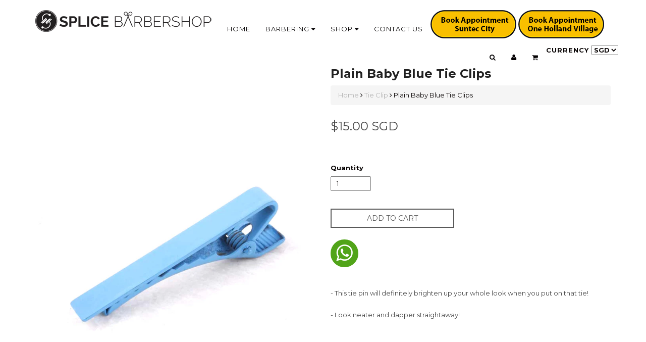

--- FILE ---
content_type: text/html; charset=utf-8
request_url: https://www.splicebarbershop.com.sg/products/plain-baby-blue-tie-clips
body_size: 19044
content:
<!DOCTYPE html>
<html lang="en">
<head>  
  <!-- Google Tag Manager -->
<script>(function(w,d,s,l,i){w[l]=w[l]||[];w[l].push({'gtm.start':
new Date().getTime(),event:'gtm.js'});var f=d.getElementsByTagName(s)[0],
j=d.createElement(s),dl=l!='dataLayer'?'&l='+l:'';j.async=true;j.src=
'https://www.googletagmanager.com/gtm.js?id='+i+dl;f.parentNode.insertBefore(j,f);
})(window,document,'script','dataLayer','GTM-MX5GJ74');</script>
<!-- End Google Tag Manager -->
<meta name="google-site-verification" content="girJG58KA1eQNAWL6u0bJr9vdw6ak077UWzxTC9O5g0" />  
  <script type="text/javascript">
(function e(){var e=document.createElement("script");e.type="text/javascript",e.async=true,e.src="//staticw2.yotpo.com/EVgUXVANG794gtwFSbCkpHpzSZrqqYHYre0swdTB/widget.js";var t=document.getElementsByTagName("script")[0];t.parentNode.insertBefore(e,t)})();
</script>
  
  <meta name='yandex-verification' content='6246bd37c4f8952c'>
  <meta name="msvalidate.01" content="EACFFF672B7F0AD0E94A63EB18258914" />
  <meta name="google-site-verification" content="n1YIbwfNzKp7FxsbrmYVj2XgX6P8avFvD1jBsKZVGXE" />
<meta name="p:domain_verify" content="973712ad92dc8a45e43d3944e09d9456"/>
	<meta charset="utf-8">
	<meta http-equiv="X-UA-Compatible" content="IE=edge">
	
	
	<link rel="shortcut icon" href="//www.splicebarbershop.com.sg/cdn/shop/t/2/assets/favicon.png?v=152140209859328906111491378525" type="image/png" />
	
	
	<title>Plain Baby Blue Tie Clips &ndash; Splice Barbershop</title>

	
   
	<meta name="description" content="- This tie pin will definitely brighten up your whole look when you put on that tie! - Look neater and dapper straightaway!">
	
  
  
	
	<!-- /snippets/open-graph-tags.liquid -->


  <meta property="og:type" content="product">
  <meta property="og:title" content="Plain Baby Blue Tie Clips">
  
  <meta property="og:image" content="http://www.splicebarbershop.com.sg/cdn/shop/products/12a_676d4265-7bc5-4115-9a82-d29b00f7df2a_grande.jpg?v=1563772837">
  <meta property="og:image:secure_url" content="https://www.splicebarbershop.com.sg/cdn/shop/products/12a_676d4265-7bc5-4115-9a82-d29b00f7df2a_grande.jpg?v=1563772837">
  
  <meta property="og:price:amount" content="15.00">
  <meta property="og:price:currency" content="SGD">


  <meta property="og:description" content="- This tie pin will definitely brighten up your whole look when you put on that tie! - Look neater and dapper straightaway!">

  <meta property="og:url" content="https://www.splicebarbershop.com.sg/products/plain-baby-blue-tie-clips">
  <meta property="og:site_name" content="Splice Barbershop">
	<!-- snippets/twitter-card.liquid -->




  <meta name="twitter:site" content="@splicecufflinks">


  <meta name="twitter:card" content="product">
  <meta name="twitter:title" content="Plain Baby Blue Tie Clips">
  <meta name="twitter:description" content="- This tie pin will definitely brighten up your whole look when you put on that tie!
- Look neater and dapper straightaway!">
  <meta name="twitter:image" content="https://www.splicebarbershop.com.sg/cdn/shop/products/12a_676d4265-7bc5-4115-9a82-d29b00f7df2a_medium.jpg?v=1563772837">
  <meta name="twitter:image:width" content="240">
  <meta name="twitter:image:height" content="240">
  <meta name="twitter:label1" content="Price">
  <meta name="twitter:data1" content="$15.00 SGD">
  
  <meta name="twitter:label2" content="Brand">
  <meta name="twitter:data2" content="Splice Barbershop">
  


  
	
	<link rel="canonical" href="https://www.splicebarbershop.com.sg/products/plain-baby-blue-tie-clips">
	<meta name="viewport" content="width=device-width, initial-scale=1">
  
  
	
	<link rel="stylesheet" href="//maxcdn.bootstrapcdn.com/font-awesome/4.3.0/css/font-awesome.min.css">
	<link href='http://fonts.googleapis.com/css?family=Montserrat:400,700' rel='stylesheet' type='text/css'>
    <link href="//www.splicebarbershop.com.sg/cdn/shop/t/2/assets/bootstrap.min.css?v=102406047534611070071427537346" rel="stylesheet" type="text/css" media="all" />
    <link href="//www.splicebarbershop.com.sg/cdn/shop/t/2/assets/style.css?v=63123723118648542241717844690" rel="stylesheet" type="text/css" media="all" />
    
	<script>window.performance && window.performance.mark && window.performance.mark('shopify.content_for_header.start');</script><meta id="shopify-digital-wallet" name="shopify-digital-wallet" content="/8133885/digital_wallets/dialog">
<meta name="shopify-checkout-api-token" content="f0749b8647b3147ad8c657c6f91c0770">
<meta id="in-context-paypal-metadata" data-shop-id="8133885" data-venmo-supported="false" data-environment="production" data-locale="en_US" data-paypal-v4="true" data-currency="SGD">
<link rel="alternate" hreflang="x-default" href="https://www.splicebarbershop.com.sg/products/plain-baby-blue-tie-clips">
<link rel="alternate" hreflang="en" href="https://www.splicebarbershop.com.sg/products/plain-baby-blue-tie-clips">
<link rel="alternate" hreflang="zh-Hans" href="https://www.splicebarbershop.com.sg/zh/products/plain-baby-blue-tie-clips">
<link rel="alternate" hreflang="ms" href="https://www.splicebarbershop.com.sg/ms/products/plain-baby-blue-tie-clips">
<link rel="alternate" hreflang="zh-Hans-AC" href="https://www.splicebarbershop.com.sg/zh/products/plain-baby-blue-tie-clips">
<link rel="alternate" hreflang="zh-Hans-AD" href="https://www.splicebarbershop.com.sg/zh/products/plain-baby-blue-tie-clips">
<link rel="alternate" hreflang="zh-Hans-AE" href="https://www.splicebarbershop.com.sg/zh/products/plain-baby-blue-tie-clips">
<link rel="alternate" hreflang="zh-Hans-AF" href="https://www.splicebarbershop.com.sg/zh/products/plain-baby-blue-tie-clips">
<link rel="alternate" hreflang="zh-Hans-AG" href="https://www.splicebarbershop.com.sg/zh/products/plain-baby-blue-tie-clips">
<link rel="alternate" hreflang="zh-Hans-AI" href="https://www.splicebarbershop.com.sg/zh/products/plain-baby-blue-tie-clips">
<link rel="alternate" hreflang="zh-Hans-AL" href="https://www.splicebarbershop.com.sg/zh/products/plain-baby-blue-tie-clips">
<link rel="alternate" hreflang="zh-Hans-AM" href="https://www.splicebarbershop.com.sg/zh/products/plain-baby-blue-tie-clips">
<link rel="alternate" hreflang="zh-Hans-AO" href="https://www.splicebarbershop.com.sg/zh/products/plain-baby-blue-tie-clips">
<link rel="alternate" hreflang="zh-Hans-AR" href="https://www.splicebarbershop.com.sg/zh/products/plain-baby-blue-tie-clips">
<link rel="alternate" hreflang="zh-Hans-AT" href="https://www.splicebarbershop.com.sg/zh/products/plain-baby-blue-tie-clips">
<link rel="alternate" hreflang="zh-Hans-AU" href="https://www.splicebarbershop.com.sg/zh/products/plain-baby-blue-tie-clips">
<link rel="alternate" hreflang="zh-Hans-AW" href="https://www.splicebarbershop.com.sg/zh/products/plain-baby-blue-tie-clips">
<link rel="alternate" hreflang="zh-Hans-AX" href="https://www.splicebarbershop.com.sg/zh/products/plain-baby-blue-tie-clips">
<link rel="alternate" hreflang="zh-Hans-AZ" href="https://www.splicebarbershop.com.sg/zh/products/plain-baby-blue-tie-clips">
<link rel="alternate" hreflang="zh-Hans-BA" href="https://www.splicebarbershop.com.sg/zh/products/plain-baby-blue-tie-clips">
<link rel="alternate" hreflang="zh-Hans-BB" href="https://www.splicebarbershop.com.sg/zh/products/plain-baby-blue-tie-clips">
<link rel="alternate" hreflang="zh-Hans-BD" href="https://www.splicebarbershop.com.sg/zh/products/plain-baby-blue-tie-clips">
<link rel="alternate" hreflang="zh-Hans-BE" href="https://www.splicebarbershop.com.sg/zh/products/plain-baby-blue-tie-clips">
<link rel="alternate" hreflang="zh-Hans-BF" href="https://www.splicebarbershop.com.sg/zh/products/plain-baby-blue-tie-clips">
<link rel="alternate" hreflang="zh-Hans-BG" href="https://www.splicebarbershop.com.sg/zh/products/plain-baby-blue-tie-clips">
<link rel="alternate" hreflang="zh-Hans-BH" href="https://www.splicebarbershop.com.sg/zh/products/plain-baby-blue-tie-clips">
<link rel="alternate" hreflang="zh-Hans-BI" href="https://www.splicebarbershop.com.sg/zh/products/plain-baby-blue-tie-clips">
<link rel="alternate" hreflang="zh-Hans-BJ" href="https://www.splicebarbershop.com.sg/zh/products/plain-baby-blue-tie-clips">
<link rel="alternate" hreflang="zh-Hans-BL" href="https://www.splicebarbershop.com.sg/zh/products/plain-baby-blue-tie-clips">
<link rel="alternate" hreflang="zh-Hans-BM" href="https://www.splicebarbershop.com.sg/zh/products/plain-baby-blue-tie-clips">
<link rel="alternate" hreflang="zh-Hans-BN" href="https://www.splicebarbershop.com.sg/zh/products/plain-baby-blue-tie-clips">
<link rel="alternate" hreflang="zh-Hans-BO" href="https://www.splicebarbershop.com.sg/zh/products/plain-baby-blue-tie-clips">
<link rel="alternate" hreflang="zh-Hans-BQ" href="https://www.splicebarbershop.com.sg/zh/products/plain-baby-blue-tie-clips">
<link rel="alternate" hreflang="zh-Hans-BR" href="https://www.splicebarbershop.com.sg/zh/products/plain-baby-blue-tie-clips">
<link rel="alternate" hreflang="zh-Hans-BS" href="https://www.splicebarbershop.com.sg/zh/products/plain-baby-blue-tie-clips">
<link rel="alternate" hreflang="zh-Hans-BT" href="https://www.splicebarbershop.com.sg/zh/products/plain-baby-blue-tie-clips">
<link rel="alternate" hreflang="zh-Hans-BW" href="https://www.splicebarbershop.com.sg/zh/products/plain-baby-blue-tie-clips">
<link rel="alternate" hreflang="zh-Hans-BY" href="https://www.splicebarbershop.com.sg/zh/products/plain-baby-blue-tie-clips">
<link rel="alternate" hreflang="zh-Hans-BZ" href="https://www.splicebarbershop.com.sg/zh/products/plain-baby-blue-tie-clips">
<link rel="alternate" hreflang="zh-Hans-CA" href="https://www.splicebarbershop.com.sg/zh/products/plain-baby-blue-tie-clips">
<link rel="alternate" hreflang="zh-Hans-CC" href="https://www.splicebarbershop.com.sg/zh/products/plain-baby-blue-tie-clips">
<link rel="alternate" hreflang="zh-Hans-CD" href="https://www.splicebarbershop.com.sg/zh/products/plain-baby-blue-tie-clips">
<link rel="alternate" hreflang="zh-Hans-CF" href="https://www.splicebarbershop.com.sg/zh/products/plain-baby-blue-tie-clips">
<link rel="alternate" hreflang="zh-Hans-CG" href="https://www.splicebarbershop.com.sg/zh/products/plain-baby-blue-tie-clips">
<link rel="alternate" hreflang="zh-Hans-CH" href="https://www.splicebarbershop.com.sg/zh/products/plain-baby-blue-tie-clips">
<link rel="alternate" hreflang="zh-Hans-CI" href="https://www.splicebarbershop.com.sg/zh/products/plain-baby-blue-tie-clips">
<link rel="alternate" hreflang="zh-Hans-CK" href="https://www.splicebarbershop.com.sg/zh/products/plain-baby-blue-tie-clips">
<link rel="alternate" hreflang="zh-Hans-CL" href="https://www.splicebarbershop.com.sg/zh/products/plain-baby-blue-tie-clips">
<link rel="alternate" hreflang="zh-Hans-CM" href="https://www.splicebarbershop.com.sg/zh/products/plain-baby-blue-tie-clips">
<link rel="alternate" hreflang="zh-Hans-CN" href="https://www.splicebarbershop.com.sg/zh/products/plain-baby-blue-tie-clips">
<link rel="alternate" hreflang="zh-Hans-CO" href="https://www.splicebarbershop.com.sg/zh/products/plain-baby-blue-tie-clips">
<link rel="alternate" hreflang="zh-Hans-CR" href="https://www.splicebarbershop.com.sg/zh/products/plain-baby-blue-tie-clips">
<link rel="alternate" hreflang="zh-Hans-CV" href="https://www.splicebarbershop.com.sg/zh/products/plain-baby-blue-tie-clips">
<link rel="alternate" hreflang="zh-Hans-CW" href="https://www.splicebarbershop.com.sg/zh/products/plain-baby-blue-tie-clips">
<link rel="alternate" hreflang="zh-Hans-CX" href="https://www.splicebarbershop.com.sg/zh/products/plain-baby-blue-tie-clips">
<link rel="alternate" hreflang="zh-Hans-CY" href="https://www.splicebarbershop.com.sg/zh/products/plain-baby-blue-tie-clips">
<link rel="alternate" hreflang="zh-Hans-CZ" href="https://www.splicebarbershop.com.sg/zh/products/plain-baby-blue-tie-clips">
<link rel="alternate" hreflang="zh-Hans-DE" href="https://www.splicebarbershop.com.sg/zh/products/plain-baby-blue-tie-clips">
<link rel="alternate" hreflang="zh-Hans-DJ" href="https://www.splicebarbershop.com.sg/zh/products/plain-baby-blue-tie-clips">
<link rel="alternate" hreflang="zh-Hans-DK" href="https://www.splicebarbershop.com.sg/zh/products/plain-baby-blue-tie-clips">
<link rel="alternate" hreflang="zh-Hans-DM" href="https://www.splicebarbershop.com.sg/zh/products/plain-baby-blue-tie-clips">
<link rel="alternate" hreflang="zh-Hans-DO" href="https://www.splicebarbershop.com.sg/zh/products/plain-baby-blue-tie-clips">
<link rel="alternate" hreflang="zh-Hans-DZ" href="https://www.splicebarbershop.com.sg/zh/products/plain-baby-blue-tie-clips">
<link rel="alternate" hreflang="zh-Hans-EC" href="https://www.splicebarbershop.com.sg/zh/products/plain-baby-blue-tie-clips">
<link rel="alternate" hreflang="zh-Hans-EE" href="https://www.splicebarbershop.com.sg/zh/products/plain-baby-blue-tie-clips">
<link rel="alternate" hreflang="zh-Hans-EG" href="https://www.splicebarbershop.com.sg/zh/products/plain-baby-blue-tie-clips">
<link rel="alternate" hreflang="zh-Hans-EH" href="https://www.splicebarbershop.com.sg/zh/products/plain-baby-blue-tie-clips">
<link rel="alternate" hreflang="zh-Hans-ER" href="https://www.splicebarbershop.com.sg/zh/products/plain-baby-blue-tie-clips">
<link rel="alternate" hreflang="zh-Hans-ES" href="https://www.splicebarbershop.com.sg/zh/products/plain-baby-blue-tie-clips">
<link rel="alternate" hreflang="zh-Hans-ET" href="https://www.splicebarbershop.com.sg/zh/products/plain-baby-blue-tie-clips">
<link rel="alternate" hreflang="zh-Hans-FI" href="https://www.splicebarbershop.com.sg/zh/products/plain-baby-blue-tie-clips">
<link rel="alternate" hreflang="zh-Hans-FJ" href="https://www.splicebarbershop.com.sg/zh/products/plain-baby-blue-tie-clips">
<link rel="alternate" hreflang="zh-Hans-FK" href="https://www.splicebarbershop.com.sg/zh/products/plain-baby-blue-tie-clips">
<link rel="alternate" hreflang="zh-Hans-FO" href="https://www.splicebarbershop.com.sg/zh/products/plain-baby-blue-tie-clips">
<link rel="alternate" hreflang="zh-Hans-FR" href="https://www.splicebarbershop.com.sg/zh/products/plain-baby-blue-tie-clips">
<link rel="alternate" hreflang="zh-Hans-GA" href="https://www.splicebarbershop.com.sg/zh/products/plain-baby-blue-tie-clips">
<link rel="alternate" hreflang="zh-Hans-GB" href="https://www.splicebarbershop.com.sg/zh/products/plain-baby-blue-tie-clips">
<link rel="alternate" hreflang="zh-Hans-GD" href="https://www.splicebarbershop.com.sg/zh/products/plain-baby-blue-tie-clips">
<link rel="alternate" hreflang="zh-Hans-GE" href="https://www.splicebarbershop.com.sg/zh/products/plain-baby-blue-tie-clips">
<link rel="alternate" hreflang="zh-Hans-GF" href="https://www.splicebarbershop.com.sg/zh/products/plain-baby-blue-tie-clips">
<link rel="alternate" hreflang="zh-Hans-GG" href="https://www.splicebarbershop.com.sg/zh/products/plain-baby-blue-tie-clips">
<link rel="alternate" hreflang="zh-Hans-GH" href="https://www.splicebarbershop.com.sg/zh/products/plain-baby-blue-tie-clips">
<link rel="alternate" hreflang="zh-Hans-GI" href="https://www.splicebarbershop.com.sg/zh/products/plain-baby-blue-tie-clips">
<link rel="alternate" hreflang="zh-Hans-GL" href="https://www.splicebarbershop.com.sg/zh/products/plain-baby-blue-tie-clips">
<link rel="alternate" hreflang="zh-Hans-GM" href="https://www.splicebarbershop.com.sg/zh/products/plain-baby-blue-tie-clips">
<link rel="alternate" hreflang="zh-Hans-GN" href="https://www.splicebarbershop.com.sg/zh/products/plain-baby-blue-tie-clips">
<link rel="alternate" hreflang="zh-Hans-GP" href="https://www.splicebarbershop.com.sg/zh/products/plain-baby-blue-tie-clips">
<link rel="alternate" hreflang="zh-Hans-GQ" href="https://www.splicebarbershop.com.sg/zh/products/plain-baby-blue-tie-clips">
<link rel="alternate" hreflang="zh-Hans-GR" href="https://www.splicebarbershop.com.sg/zh/products/plain-baby-blue-tie-clips">
<link rel="alternate" hreflang="zh-Hans-GS" href="https://www.splicebarbershop.com.sg/zh/products/plain-baby-blue-tie-clips">
<link rel="alternate" hreflang="zh-Hans-GT" href="https://www.splicebarbershop.com.sg/zh/products/plain-baby-blue-tie-clips">
<link rel="alternate" hreflang="zh-Hans-GW" href="https://www.splicebarbershop.com.sg/zh/products/plain-baby-blue-tie-clips">
<link rel="alternate" hreflang="zh-Hans-GY" href="https://www.splicebarbershop.com.sg/zh/products/plain-baby-blue-tie-clips">
<link rel="alternate" hreflang="zh-Hans-HK" href="https://www.splicebarbershop.com.sg/zh/products/plain-baby-blue-tie-clips">
<link rel="alternate" hreflang="zh-Hans-HN" href="https://www.splicebarbershop.com.sg/zh/products/plain-baby-blue-tie-clips">
<link rel="alternate" hreflang="zh-Hans-HR" href="https://www.splicebarbershop.com.sg/zh/products/plain-baby-blue-tie-clips">
<link rel="alternate" hreflang="zh-Hans-HT" href="https://www.splicebarbershop.com.sg/zh/products/plain-baby-blue-tie-clips">
<link rel="alternate" hreflang="zh-Hans-HU" href="https://www.splicebarbershop.com.sg/zh/products/plain-baby-blue-tie-clips">
<link rel="alternate" hreflang="zh-Hans-ID" href="https://www.splicebarbershop.com.sg/zh/products/plain-baby-blue-tie-clips">
<link rel="alternate" hreflang="zh-Hans-IE" href="https://www.splicebarbershop.com.sg/zh/products/plain-baby-blue-tie-clips">
<link rel="alternate" hreflang="zh-Hans-IL" href="https://www.splicebarbershop.com.sg/zh/products/plain-baby-blue-tie-clips">
<link rel="alternate" hreflang="zh-Hans-IM" href="https://www.splicebarbershop.com.sg/zh/products/plain-baby-blue-tie-clips">
<link rel="alternate" hreflang="zh-Hans-IN" href="https://www.splicebarbershop.com.sg/zh/products/plain-baby-blue-tie-clips">
<link rel="alternate" hreflang="zh-Hans-IO" href="https://www.splicebarbershop.com.sg/zh/products/plain-baby-blue-tie-clips">
<link rel="alternate" hreflang="zh-Hans-IQ" href="https://www.splicebarbershop.com.sg/zh/products/plain-baby-blue-tie-clips">
<link rel="alternate" hreflang="zh-Hans-IS" href="https://www.splicebarbershop.com.sg/zh/products/plain-baby-blue-tie-clips">
<link rel="alternate" hreflang="zh-Hans-IT" href="https://www.splicebarbershop.com.sg/zh/products/plain-baby-blue-tie-clips">
<link rel="alternate" hreflang="zh-Hans-JE" href="https://www.splicebarbershop.com.sg/zh/products/plain-baby-blue-tie-clips">
<link rel="alternate" hreflang="zh-Hans-JM" href="https://www.splicebarbershop.com.sg/zh/products/plain-baby-blue-tie-clips">
<link rel="alternate" hreflang="zh-Hans-JO" href="https://www.splicebarbershop.com.sg/zh/products/plain-baby-blue-tie-clips">
<link rel="alternate" hreflang="zh-Hans-JP" href="https://www.splicebarbershop.com.sg/zh/products/plain-baby-blue-tie-clips">
<link rel="alternate" hreflang="zh-Hans-KE" href="https://www.splicebarbershop.com.sg/zh/products/plain-baby-blue-tie-clips">
<link rel="alternate" hreflang="zh-Hans-KG" href="https://www.splicebarbershop.com.sg/zh/products/plain-baby-blue-tie-clips">
<link rel="alternate" hreflang="zh-Hans-KH" href="https://www.splicebarbershop.com.sg/zh/products/plain-baby-blue-tie-clips">
<link rel="alternate" hreflang="zh-Hans-KI" href="https://www.splicebarbershop.com.sg/zh/products/plain-baby-blue-tie-clips">
<link rel="alternate" hreflang="zh-Hans-KM" href="https://www.splicebarbershop.com.sg/zh/products/plain-baby-blue-tie-clips">
<link rel="alternate" hreflang="zh-Hans-KN" href="https://www.splicebarbershop.com.sg/zh/products/plain-baby-blue-tie-clips">
<link rel="alternate" hreflang="zh-Hans-KR" href="https://www.splicebarbershop.com.sg/zh/products/plain-baby-blue-tie-clips">
<link rel="alternate" hreflang="zh-Hans-KW" href="https://www.splicebarbershop.com.sg/zh/products/plain-baby-blue-tie-clips">
<link rel="alternate" hreflang="zh-Hans-KY" href="https://www.splicebarbershop.com.sg/zh/products/plain-baby-blue-tie-clips">
<link rel="alternate" hreflang="zh-Hans-KZ" href="https://www.splicebarbershop.com.sg/zh/products/plain-baby-blue-tie-clips">
<link rel="alternate" hreflang="zh-Hans-LA" href="https://www.splicebarbershop.com.sg/zh/products/plain-baby-blue-tie-clips">
<link rel="alternate" hreflang="zh-Hans-LB" href="https://www.splicebarbershop.com.sg/zh/products/plain-baby-blue-tie-clips">
<link rel="alternate" hreflang="zh-Hans-LC" href="https://www.splicebarbershop.com.sg/zh/products/plain-baby-blue-tie-clips">
<link rel="alternate" hreflang="zh-Hans-LI" href="https://www.splicebarbershop.com.sg/zh/products/plain-baby-blue-tie-clips">
<link rel="alternate" hreflang="zh-Hans-LK" href="https://www.splicebarbershop.com.sg/zh/products/plain-baby-blue-tie-clips">
<link rel="alternate" hreflang="zh-Hans-LR" href="https://www.splicebarbershop.com.sg/zh/products/plain-baby-blue-tie-clips">
<link rel="alternate" hreflang="zh-Hans-LS" href="https://www.splicebarbershop.com.sg/zh/products/plain-baby-blue-tie-clips">
<link rel="alternate" hreflang="zh-Hans-LT" href="https://www.splicebarbershop.com.sg/zh/products/plain-baby-blue-tie-clips">
<link rel="alternate" hreflang="zh-Hans-LU" href="https://www.splicebarbershop.com.sg/zh/products/plain-baby-blue-tie-clips">
<link rel="alternate" hreflang="zh-Hans-LV" href="https://www.splicebarbershop.com.sg/zh/products/plain-baby-blue-tie-clips">
<link rel="alternate" hreflang="zh-Hans-LY" href="https://www.splicebarbershop.com.sg/zh/products/plain-baby-blue-tie-clips">
<link rel="alternate" hreflang="zh-Hans-MA" href="https://www.splicebarbershop.com.sg/zh/products/plain-baby-blue-tie-clips">
<link rel="alternate" hreflang="zh-Hans-MC" href="https://www.splicebarbershop.com.sg/zh/products/plain-baby-blue-tie-clips">
<link rel="alternate" hreflang="zh-Hans-MD" href="https://www.splicebarbershop.com.sg/zh/products/plain-baby-blue-tie-clips">
<link rel="alternate" hreflang="zh-Hans-ME" href="https://www.splicebarbershop.com.sg/zh/products/plain-baby-blue-tie-clips">
<link rel="alternate" hreflang="zh-Hans-MF" href="https://www.splicebarbershop.com.sg/zh/products/plain-baby-blue-tie-clips">
<link rel="alternate" hreflang="zh-Hans-MG" href="https://www.splicebarbershop.com.sg/zh/products/plain-baby-blue-tie-clips">
<link rel="alternate" hreflang="zh-Hans-MK" href="https://www.splicebarbershop.com.sg/zh/products/plain-baby-blue-tie-clips">
<link rel="alternate" hreflang="zh-Hans-ML" href="https://www.splicebarbershop.com.sg/zh/products/plain-baby-blue-tie-clips">
<link rel="alternate" hreflang="zh-Hans-MM" href="https://www.splicebarbershop.com.sg/zh/products/plain-baby-blue-tie-clips">
<link rel="alternate" hreflang="zh-Hans-MN" href="https://www.splicebarbershop.com.sg/zh/products/plain-baby-blue-tie-clips">
<link rel="alternate" hreflang="zh-Hans-MO" href="https://www.splicebarbershop.com.sg/zh/products/plain-baby-blue-tie-clips">
<link rel="alternate" hreflang="zh-Hans-MQ" href="https://www.splicebarbershop.com.sg/zh/products/plain-baby-blue-tie-clips">
<link rel="alternate" hreflang="zh-Hans-MR" href="https://www.splicebarbershop.com.sg/zh/products/plain-baby-blue-tie-clips">
<link rel="alternate" hreflang="zh-Hans-MS" href="https://www.splicebarbershop.com.sg/zh/products/plain-baby-blue-tie-clips">
<link rel="alternate" hreflang="zh-Hans-MT" href="https://www.splicebarbershop.com.sg/zh/products/plain-baby-blue-tie-clips">
<link rel="alternate" hreflang="zh-Hans-MU" href="https://www.splicebarbershop.com.sg/zh/products/plain-baby-blue-tie-clips">
<link rel="alternate" hreflang="zh-Hans-MV" href="https://www.splicebarbershop.com.sg/zh/products/plain-baby-blue-tie-clips">
<link rel="alternate" hreflang="zh-Hans-MW" href="https://www.splicebarbershop.com.sg/zh/products/plain-baby-blue-tie-clips">
<link rel="alternate" hreflang="zh-Hans-MX" href="https://www.splicebarbershop.com.sg/zh/products/plain-baby-blue-tie-clips">
<link rel="alternate" hreflang="zh-Hans-MY" href="https://www.splicebarbershop.com.sg/zh/products/plain-baby-blue-tie-clips">
<link rel="alternate" hreflang="zh-Hans-MZ" href="https://www.splicebarbershop.com.sg/zh/products/plain-baby-blue-tie-clips">
<link rel="alternate" hreflang="zh-Hans-NA" href="https://www.splicebarbershop.com.sg/zh/products/plain-baby-blue-tie-clips">
<link rel="alternate" hreflang="zh-Hans-NC" href="https://www.splicebarbershop.com.sg/zh/products/plain-baby-blue-tie-clips">
<link rel="alternate" hreflang="zh-Hans-NE" href="https://www.splicebarbershop.com.sg/zh/products/plain-baby-blue-tie-clips">
<link rel="alternate" hreflang="zh-Hans-NF" href="https://www.splicebarbershop.com.sg/zh/products/plain-baby-blue-tie-clips">
<link rel="alternate" hreflang="zh-Hans-NG" href="https://www.splicebarbershop.com.sg/zh/products/plain-baby-blue-tie-clips">
<link rel="alternate" hreflang="zh-Hans-NI" href="https://www.splicebarbershop.com.sg/zh/products/plain-baby-blue-tie-clips">
<link rel="alternate" hreflang="zh-Hans-NL" href="https://www.splicebarbershop.com.sg/zh/products/plain-baby-blue-tie-clips">
<link rel="alternate" hreflang="zh-Hans-NO" href="https://www.splicebarbershop.com.sg/zh/products/plain-baby-blue-tie-clips">
<link rel="alternate" hreflang="zh-Hans-NP" href="https://www.splicebarbershop.com.sg/zh/products/plain-baby-blue-tie-clips">
<link rel="alternate" hreflang="zh-Hans-NR" href="https://www.splicebarbershop.com.sg/zh/products/plain-baby-blue-tie-clips">
<link rel="alternate" hreflang="zh-Hans-NU" href="https://www.splicebarbershop.com.sg/zh/products/plain-baby-blue-tie-clips">
<link rel="alternate" hreflang="zh-Hans-NZ" href="https://www.splicebarbershop.com.sg/zh/products/plain-baby-blue-tie-clips">
<link rel="alternate" hreflang="zh-Hans-OM" href="https://www.splicebarbershop.com.sg/zh/products/plain-baby-blue-tie-clips">
<link rel="alternate" hreflang="zh-Hans-PA" href="https://www.splicebarbershop.com.sg/zh/products/plain-baby-blue-tie-clips">
<link rel="alternate" hreflang="zh-Hans-PE" href="https://www.splicebarbershop.com.sg/zh/products/plain-baby-blue-tie-clips">
<link rel="alternate" hreflang="zh-Hans-PF" href="https://www.splicebarbershop.com.sg/zh/products/plain-baby-blue-tie-clips">
<link rel="alternate" hreflang="zh-Hans-PG" href="https://www.splicebarbershop.com.sg/zh/products/plain-baby-blue-tie-clips">
<link rel="alternate" hreflang="zh-Hans-PH" href="https://www.splicebarbershop.com.sg/zh/products/plain-baby-blue-tie-clips">
<link rel="alternate" hreflang="zh-Hans-PK" href="https://www.splicebarbershop.com.sg/zh/products/plain-baby-blue-tie-clips">
<link rel="alternate" hreflang="zh-Hans-PL" href="https://www.splicebarbershop.com.sg/zh/products/plain-baby-blue-tie-clips">
<link rel="alternate" hreflang="zh-Hans-PM" href="https://www.splicebarbershop.com.sg/zh/products/plain-baby-blue-tie-clips">
<link rel="alternate" hreflang="zh-Hans-PN" href="https://www.splicebarbershop.com.sg/zh/products/plain-baby-blue-tie-clips">
<link rel="alternate" hreflang="zh-Hans-PS" href="https://www.splicebarbershop.com.sg/zh/products/plain-baby-blue-tie-clips">
<link rel="alternate" hreflang="zh-Hans-PT" href="https://www.splicebarbershop.com.sg/zh/products/plain-baby-blue-tie-clips">
<link rel="alternate" hreflang="zh-Hans-PY" href="https://www.splicebarbershop.com.sg/zh/products/plain-baby-blue-tie-clips">
<link rel="alternate" hreflang="zh-Hans-QA" href="https://www.splicebarbershop.com.sg/zh/products/plain-baby-blue-tie-clips">
<link rel="alternate" hreflang="zh-Hans-RE" href="https://www.splicebarbershop.com.sg/zh/products/plain-baby-blue-tie-clips">
<link rel="alternate" hreflang="zh-Hans-RO" href="https://www.splicebarbershop.com.sg/zh/products/plain-baby-blue-tie-clips">
<link rel="alternate" hreflang="zh-Hans-RS" href="https://www.splicebarbershop.com.sg/zh/products/plain-baby-blue-tie-clips">
<link rel="alternate" hreflang="zh-Hans-RU" href="https://www.splicebarbershop.com.sg/zh/products/plain-baby-blue-tie-clips">
<link rel="alternate" hreflang="zh-Hans-RW" href="https://www.splicebarbershop.com.sg/zh/products/plain-baby-blue-tie-clips">
<link rel="alternate" hreflang="zh-Hans-SA" href="https://www.splicebarbershop.com.sg/zh/products/plain-baby-blue-tie-clips">
<link rel="alternate" hreflang="zh-Hans-SB" href="https://www.splicebarbershop.com.sg/zh/products/plain-baby-blue-tie-clips">
<link rel="alternate" hreflang="zh-Hans-SC" href="https://www.splicebarbershop.com.sg/zh/products/plain-baby-blue-tie-clips">
<link rel="alternate" hreflang="zh-Hans-SD" href="https://www.splicebarbershop.com.sg/zh/products/plain-baby-blue-tie-clips">
<link rel="alternate" hreflang="zh-Hans-SE" href="https://www.splicebarbershop.com.sg/zh/products/plain-baby-blue-tie-clips">
<link rel="alternate" hreflang="zh-Hans-SG" href="https://www.splicebarbershop.com.sg/zh/products/plain-baby-blue-tie-clips">
<link rel="alternate" hreflang="zh-Hans-SH" href="https://www.splicebarbershop.com.sg/zh/products/plain-baby-blue-tie-clips">
<link rel="alternate" hreflang="zh-Hans-SI" href="https://www.splicebarbershop.com.sg/zh/products/plain-baby-blue-tie-clips">
<link rel="alternate" hreflang="zh-Hans-SJ" href="https://www.splicebarbershop.com.sg/zh/products/plain-baby-blue-tie-clips">
<link rel="alternate" hreflang="zh-Hans-SK" href="https://www.splicebarbershop.com.sg/zh/products/plain-baby-blue-tie-clips">
<link rel="alternate" hreflang="zh-Hans-SL" href="https://www.splicebarbershop.com.sg/zh/products/plain-baby-blue-tie-clips">
<link rel="alternate" hreflang="zh-Hans-SM" href="https://www.splicebarbershop.com.sg/zh/products/plain-baby-blue-tie-clips">
<link rel="alternate" hreflang="zh-Hans-SN" href="https://www.splicebarbershop.com.sg/zh/products/plain-baby-blue-tie-clips">
<link rel="alternate" hreflang="zh-Hans-SO" href="https://www.splicebarbershop.com.sg/zh/products/plain-baby-blue-tie-clips">
<link rel="alternate" hreflang="zh-Hans-SR" href="https://www.splicebarbershop.com.sg/zh/products/plain-baby-blue-tie-clips">
<link rel="alternate" hreflang="zh-Hans-SS" href="https://www.splicebarbershop.com.sg/zh/products/plain-baby-blue-tie-clips">
<link rel="alternate" hreflang="zh-Hans-ST" href="https://www.splicebarbershop.com.sg/zh/products/plain-baby-blue-tie-clips">
<link rel="alternate" hreflang="zh-Hans-SV" href="https://www.splicebarbershop.com.sg/zh/products/plain-baby-blue-tie-clips">
<link rel="alternate" hreflang="zh-Hans-SX" href="https://www.splicebarbershop.com.sg/zh/products/plain-baby-blue-tie-clips">
<link rel="alternate" hreflang="zh-Hans-SZ" href="https://www.splicebarbershop.com.sg/zh/products/plain-baby-blue-tie-clips">
<link rel="alternate" hreflang="zh-Hans-TA" href="https://www.splicebarbershop.com.sg/zh/products/plain-baby-blue-tie-clips">
<link rel="alternate" hreflang="zh-Hans-TC" href="https://www.splicebarbershop.com.sg/zh/products/plain-baby-blue-tie-clips">
<link rel="alternate" hreflang="zh-Hans-TD" href="https://www.splicebarbershop.com.sg/zh/products/plain-baby-blue-tie-clips">
<link rel="alternate" hreflang="zh-Hans-TF" href="https://www.splicebarbershop.com.sg/zh/products/plain-baby-blue-tie-clips">
<link rel="alternate" hreflang="zh-Hans-TG" href="https://www.splicebarbershop.com.sg/zh/products/plain-baby-blue-tie-clips">
<link rel="alternate" hreflang="zh-Hans-TH" href="https://www.splicebarbershop.com.sg/zh/products/plain-baby-blue-tie-clips">
<link rel="alternate" hreflang="zh-Hans-TJ" href="https://www.splicebarbershop.com.sg/zh/products/plain-baby-blue-tie-clips">
<link rel="alternate" hreflang="zh-Hans-TK" href="https://www.splicebarbershop.com.sg/zh/products/plain-baby-blue-tie-clips">
<link rel="alternate" hreflang="zh-Hans-TL" href="https://www.splicebarbershop.com.sg/zh/products/plain-baby-blue-tie-clips">
<link rel="alternate" hreflang="zh-Hans-TM" href="https://www.splicebarbershop.com.sg/zh/products/plain-baby-blue-tie-clips">
<link rel="alternate" hreflang="zh-Hans-TN" href="https://www.splicebarbershop.com.sg/zh/products/plain-baby-blue-tie-clips">
<link rel="alternate" hreflang="zh-Hans-TO" href="https://www.splicebarbershop.com.sg/zh/products/plain-baby-blue-tie-clips">
<link rel="alternate" hreflang="zh-Hans-TR" href="https://www.splicebarbershop.com.sg/zh/products/plain-baby-blue-tie-clips">
<link rel="alternate" hreflang="zh-Hans-TT" href="https://www.splicebarbershop.com.sg/zh/products/plain-baby-blue-tie-clips">
<link rel="alternate" hreflang="zh-Hans-TV" href="https://www.splicebarbershop.com.sg/zh/products/plain-baby-blue-tie-clips">
<link rel="alternate" hreflang="zh-Hans-TW" href="https://www.splicebarbershop.com.sg/zh/products/plain-baby-blue-tie-clips">
<link rel="alternate" hreflang="zh-Hans-TZ" href="https://www.splicebarbershop.com.sg/zh/products/plain-baby-blue-tie-clips">
<link rel="alternate" hreflang="zh-Hans-UA" href="https://www.splicebarbershop.com.sg/zh/products/plain-baby-blue-tie-clips">
<link rel="alternate" hreflang="zh-Hans-UG" href="https://www.splicebarbershop.com.sg/zh/products/plain-baby-blue-tie-clips">
<link rel="alternate" hreflang="zh-Hans-UM" href="https://www.splicebarbershop.com.sg/zh/products/plain-baby-blue-tie-clips">
<link rel="alternate" hreflang="zh-Hans-US" href="https://www.splicebarbershop.com.sg/zh/products/plain-baby-blue-tie-clips">
<link rel="alternate" hreflang="zh-Hans-UY" href="https://www.splicebarbershop.com.sg/zh/products/plain-baby-blue-tie-clips">
<link rel="alternate" hreflang="zh-Hans-UZ" href="https://www.splicebarbershop.com.sg/zh/products/plain-baby-blue-tie-clips">
<link rel="alternate" hreflang="zh-Hans-VA" href="https://www.splicebarbershop.com.sg/zh/products/plain-baby-blue-tie-clips">
<link rel="alternate" hreflang="zh-Hans-VC" href="https://www.splicebarbershop.com.sg/zh/products/plain-baby-blue-tie-clips">
<link rel="alternate" hreflang="zh-Hans-VE" href="https://www.splicebarbershop.com.sg/zh/products/plain-baby-blue-tie-clips">
<link rel="alternate" hreflang="zh-Hans-VG" href="https://www.splicebarbershop.com.sg/zh/products/plain-baby-blue-tie-clips">
<link rel="alternate" hreflang="zh-Hans-VN" href="https://www.splicebarbershop.com.sg/zh/products/plain-baby-blue-tie-clips">
<link rel="alternate" hreflang="zh-Hans-VU" href="https://www.splicebarbershop.com.sg/zh/products/plain-baby-blue-tie-clips">
<link rel="alternate" hreflang="zh-Hans-WF" href="https://www.splicebarbershop.com.sg/zh/products/plain-baby-blue-tie-clips">
<link rel="alternate" hreflang="zh-Hans-WS" href="https://www.splicebarbershop.com.sg/zh/products/plain-baby-blue-tie-clips">
<link rel="alternate" hreflang="zh-Hans-XK" href="https://www.splicebarbershop.com.sg/zh/products/plain-baby-blue-tie-clips">
<link rel="alternate" hreflang="zh-Hans-YE" href="https://www.splicebarbershop.com.sg/zh/products/plain-baby-blue-tie-clips">
<link rel="alternate" hreflang="zh-Hans-YT" href="https://www.splicebarbershop.com.sg/zh/products/plain-baby-blue-tie-clips">
<link rel="alternate" hreflang="zh-Hans-ZA" href="https://www.splicebarbershop.com.sg/zh/products/plain-baby-blue-tie-clips">
<link rel="alternate" hreflang="zh-Hans-ZM" href="https://www.splicebarbershop.com.sg/zh/products/plain-baby-blue-tie-clips">
<link rel="alternate" hreflang="zh-Hans-ZW" href="https://www.splicebarbershop.com.sg/zh/products/plain-baby-blue-tie-clips">
<link rel="alternate" type="application/json+oembed" href="https://www.splicebarbershop.com.sg/products/plain-baby-blue-tie-clips.oembed">
<script async="async" src="/checkouts/internal/preloads.js?locale=en-SG"></script>
<script id="shopify-features" type="application/json">{"accessToken":"f0749b8647b3147ad8c657c6f91c0770","betas":["rich-media-storefront-analytics"],"domain":"www.splicebarbershop.com.sg","predictiveSearch":true,"shopId":8133885,"locale":"en"}</script>
<script>var Shopify = Shopify || {};
Shopify.shop = "splice-singapore.myshopify.com";
Shopify.locale = "en";
Shopify.currency = {"active":"SGD","rate":"1.0"};
Shopify.country = "SG";
Shopify.theme = {"name":"Splice Cufflinks","id":10863737,"schema_name":null,"schema_version":null,"theme_store_id":null,"role":"main"};
Shopify.theme.handle = "null";
Shopify.theme.style = {"id":null,"handle":null};
Shopify.cdnHost = "www.splicebarbershop.com.sg/cdn";
Shopify.routes = Shopify.routes || {};
Shopify.routes.root = "/";</script>
<script type="module">!function(o){(o.Shopify=o.Shopify||{}).modules=!0}(window);</script>
<script>!function(o){function n(){var o=[];function n(){o.push(Array.prototype.slice.apply(arguments))}return n.q=o,n}var t=o.Shopify=o.Shopify||{};t.loadFeatures=n(),t.autoloadFeatures=n()}(window);</script>
<script id="shop-js-analytics" type="application/json">{"pageType":"product"}</script>
<script defer="defer" async type="module" src="//www.splicebarbershop.com.sg/cdn/shopifycloud/shop-js/modules/v2/client.init-shop-cart-sync_BT-GjEfc.en.esm.js"></script>
<script defer="defer" async type="module" src="//www.splicebarbershop.com.sg/cdn/shopifycloud/shop-js/modules/v2/chunk.common_D58fp_Oc.esm.js"></script>
<script defer="defer" async type="module" src="//www.splicebarbershop.com.sg/cdn/shopifycloud/shop-js/modules/v2/chunk.modal_xMitdFEc.esm.js"></script>
<script type="module">
  await import("//www.splicebarbershop.com.sg/cdn/shopifycloud/shop-js/modules/v2/client.init-shop-cart-sync_BT-GjEfc.en.esm.js");
await import("//www.splicebarbershop.com.sg/cdn/shopifycloud/shop-js/modules/v2/chunk.common_D58fp_Oc.esm.js");
await import("//www.splicebarbershop.com.sg/cdn/shopifycloud/shop-js/modules/v2/chunk.modal_xMitdFEc.esm.js");

  window.Shopify.SignInWithShop?.initShopCartSync?.({"fedCMEnabled":true,"windoidEnabled":true});

</script>
<script>(function() {
  var isLoaded = false;
  function asyncLoad() {
    if (isLoaded) return;
    isLoaded = true;
    var urls = ["https:\/\/whatshelp.io\/shopify\/widget\/8133885.js?v=1515470950\u0026shop=splice-singapore.myshopify.com","https:\/\/statics2.kudobuzz.com\/widgets\/widgetloader.js?uid=1090052546e04e5aeaa9b0a5ee8d5aa11cb8aa8e84c63706e27014c87de35ba2eb9259adaa65dfb80e8195259807305207\u0026shop=splice-singapore.myshopify.com","https:\/\/gateway.apaylater.com\/plugins\/price_divider\/main.js?platform=SHOPIFY\u0026country=SG\u0026price_divider_applied_on=all\u0026shop=splice-singapore.myshopify.com"];
    for (var i = 0; i < urls.length; i++) {
      var s = document.createElement('script');
      s.type = 'text/javascript';
      s.async = true;
      s.src = urls[i];
      var x = document.getElementsByTagName('script')[0];
      x.parentNode.insertBefore(s, x);
    }
  };
  if(window.attachEvent) {
    window.attachEvent('onload', asyncLoad);
  } else {
    window.addEventListener('load', asyncLoad, false);
  }
})();</script>
<script id="__st">var __st={"a":8133885,"offset":28800,"reqid":"840004ff-b7fd-45ea-a397-6cdccda7023a-1769372709","pageurl":"www.splicebarbershop.com.sg\/products\/plain-baby-blue-tie-clips","u":"5918dc78a2aa","p":"product","rtyp":"product","rid":3934181392449};</script>
<script>window.ShopifyPaypalV4VisibilityTracking = true;</script>
<script id="captcha-bootstrap">!function(){'use strict';const t='contact',e='account',n='new_comment',o=[[t,t],['blogs',n],['comments',n],[t,'customer']],c=[[e,'customer_login'],[e,'guest_login'],[e,'recover_customer_password'],[e,'create_customer']],r=t=>t.map((([t,e])=>`form[action*='/${t}']:not([data-nocaptcha='true']) input[name='form_type'][value='${e}']`)).join(','),a=t=>()=>t?[...document.querySelectorAll(t)].map((t=>t.form)):[];function s(){const t=[...o],e=r(t);return a(e)}const i='password',u='form_key',d=['recaptcha-v3-token','g-recaptcha-response','h-captcha-response',i],f=()=>{try{return window.sessionStorage}catch{return}},m='__shopify_v',_=t=>t.elements[u];function p(t,e,n=!1){try{const o=window.sessionStorage,c=JSON.parse(o.getItem(e)),{data:r}=function(t){const{data:e,action:n}=t;return t[m]||n?{data:e,action:n}:{data:t,action:n}}(c);for(const[e,n]of Object.entries(r))t.elements[e]&&(t.elements[e].value=n);n&&o.removeItem(e)}catch(o){console.error('form repopulation failed',{error:o})}}const l='form_type',E='cptcha';function T(t){t.dataset[E]=!0}const w=window,h=w.document,L='Shopify',v='ce_forms',y='captcha';let A=!1;((t,e)=>{const n=(g='f06e6c50-85a8-45c8-87d0-21a2b65856fe',I='https://cdn.shopify.com/shopifycloud/storefront-forms-hcaptcha/ce_storefront_forms_captcha_hcaptcha.v1.5.2.iife.js',D={infoText:'Protected by hCaptcha',privacyText:'Privacy',termsText:'Terms'},(t,e,n)=>{const o=w[L][v],c=o.bindForm;if(c)return c(t,g,e,D).then(n);var r;o.q.push([[t,g,e,D],n]),r=I,A||(h.body.append(Object.assign(h.createElement('script'),{id:'captcha-provider',async:!0,src:r})),A=!0)});var g,I,D;w[L]=w[L]||{},w[L][v]=w[L][v]||{},w[L][v].q=[],w[L][y]=w[L][y]||{},w[L][y].protect=function(t,e){n(t,void 0,e),T(t)},Object.freeze(w[L][y]),function(t,e,n,w,h,L){const[v,y,A,g]=function(t,e,n){const i=e?o:[],u=t?c:[],d=[...i,...u],f=r(d),m=r(i),_=r(d.filter((([t,e])=>n.includes(e))));return[a(f),a(m),a(_),s()]}(w,h,L),I=t=>{const e=t.target;return e instanceof HTMLFormElement?e:e&&e.form},D=t=>v().includes(t);t.addEventListener('submit',(t=>{const e=I(t);if(!e)return;const n=D(e)&&!e.dataset.hcaptchaBound&&!e.dataset.recaptchaBound,o=_(e),c=g().includes(e)&&(!o||!o.value);(n||c)&&t.preventDefault(),c&&!n&&(function(t){try{if(!f())return;!function(t){const e=f();if(!e)return;const n=_(t);if(!n)return;const o=n.value;o&&e.removeItem(o)}(t);const e=Array.from(Array(32),(()=>Math.random().toString(36)[2])).join('');!function(t,e){_(t)||t.append(Object.assign(document.createElement('input'),{type:'hidden',name:u})),t.elements[u].value=e}(t,e),function(t,e){const n=f();if(!n)return;const o=[...t.querySelectorAll(`input[type='${i}']`)].map((({name:t})=>t)),c=[...d,...o],r={};for(const[a,s]of new FormData(t).entries())c.includes(a)||(r[a]=s);n.setItem(e,JSON.stringify({[m]:1,action:t.action,data:r}))}(t,e)}catch(e){console.error('failed to persist form',e)}}(e),e.submit())}));const S=(t,e)=>{t&&!t.dataset[E]&&(n(t,e.some((e=>e===t))),T(t))};for(const o of['focusin','change'])t.addEventListener(o,(t=>{const e=I(t);D(e)&&S(e,y())}));const B=e.get('form_key'),M=e.get(l),P=B&&M;t.addEventListener('DOMContentLoaded',(()=>{const t=y();if(P)for(const e of t)e.elements[l].value===M&&p(e,B);[...new Set([...A(),...v().filter((t=>'true'===t.dataset.shopifyCaptcha))])].forEach((e=>S(e,t)))}))}(h,new URLSearchParams(w.location.search),n,t,e,['guest_login'])})(!0,!0)}();</script>
<script integrity="sha256-4kQ18oKyAcykRKYeNunJcIwy7WH5gtpwJnB7kiuLZ1E=" data-source-attribution="shopify.loadfeatures" defer="defer" src="//www.splicebarbershop.com.sg/cdn/shopifycloud/storefront/assets/storefront/load_feature-a0a9edcb.js" crossorigin="anonymous"></script>
<script data-source-attribution="shopify.dynamic_checkout.dynamic.init">var Shopify=Shopify||{};Shopify.PaymentButton=Shopify.PaymentButton||{isStorefrontPortableWallets:!0,init:function(){window.Shopify.PaymentButton.init=function(){};var t=document.createElement("script");t.src="https://www.splicebarbershop.com.sg/cdn/shopifycloud/portable-wallets/latest/portable-wallets.en.js",t.type="module",document.head.appendChild(t)}};
</script>
<script data-source-attribution="shopify.dynamic_checkout.buyer_consent">
  function portableWalletsHideBuyerConsent(e){var t=document.getElementById("shopify-buyer-consent"),n=document.getElementById("shopify-subscription-policy-button");t&&n&&(t.classList.add("hidden"),t.setAttribute("aria-hidden","true"),n.removeEventListener("click",e))}function portableWalletsShowBuyerConsent(e){var t=document.getElementById("shopify-buyer-consent"),n=document.getElementById("shopify-subscription-policy-button");t&&n&&(t.classList.remove("hidden"),t.removeAttribute("aria-hidden"),n.addEventListener("click",e))}window.Shopify?.PaymentButton&&(window.Shopify.PaymentButton.hideBuyerConsent=portableWalletsHideBuyerConsent,window.Shopify.PaymentButton.showBuyerConsent=portableWalletsShowBuyerConsent);
</script>
<script data-source-attribution="shopify.dynamic_checkout.cart.bootstrap">document.addEventListener("DOMContentLoaded",(function(){function t(){return document.querySelector("shopify-accelerated-checkout-cart, shopify-accelerated-checkout")}if(t())Shopify.PaymentButton.init();else{new MutationObserver((function(e,n){t()&&(Shopify.PaymentButton.init(),n.disconnect())})).observe(document.body,{childList:!0,subtree:!0})}}));
</script>
<link id="shopify-accelerated-checkout-styles" rel="stylesheet" media="screen" href="https://www.splicebarbershop.com.sg/cdn/shopifycloud/portable-wallets/latest/accelerated-checkout-backwards-compat.css" crossorigin="anonymous">
<style id="shopify-accelerated-checkout-cart">
        #shopify-buyer-consent {
  margin-top: 1em;
  display: inline-block;
  width: 100%;
}

#shopify-buyer-consent.hidden {
  display: none;
}

#shopify-subscription-policy-button {
  background: none;
  border: none;
  padding: 0;
  text-decoration: underline;
  font-size: inherit;
  cursor: pointer;
}

#shopify-subscription-policy-button::before {
  box-shadow: none;
}

      </style>

<script>window.performance && window.performance.mark && window.performance.mark('shopify.content_for_header.end');</script> 
 
  
 
  
    <!-- snippets/oldIE-js.liquid -->


<!--[if lt IE 9]>
<script src="//html5shiv.googlecode.com/svn/trunk/html5.js" type="text/javascript"></script>
<script src="//www.splicebarbershop.com.sg/cdn/shop/t/2/assets/respond.min.js?v=140" type="text/javascript"></script>
<link href="//www.splicebarbershop.com.sg/cdn/shop/t/2/assets/respond-proxy.html" id="respond-proxy" rel="respond-proxy" />
<link href="//www.splicebarbershop.com.sg/search?q=8175dfd8f60dfa5c7b55f5b0f6d97387" id="respond-redirect" rel="respond-redirect" />
<script src="//www.splicebarbershop.com.sg/search?q=8175dfd8f60dfa5c7b55f5b0f6d97387" type="text/javascript"></script>
<![endif]-->
    <script src="//ajax.googleapis.com/ajax/libs/jquery/1.11.0/jquery.min.js" type="text/javascript"></script>
    <script src="//www.splicebarbershop.com.sg/cdn/shop/t/2/assets/modernizr.min.js?v=137617515274177302221427537347" type="text/javascript"></script>


  <script type="application/ld+json">
{
  "@context": "https://schema.org",
  "@type": "HairSalon",
  "name": "Splice Barbershop - Suntec City",
  "image": "https://www.splicebarbershop.com.sg/cdn/shop/t/2/assets/logo.png?v=149127262460230740581497964867",
  "@id": "",
  "url": "https://www.splicebarbershop.com.sg/",
  "telephone": "8808 9768",
  "address": {
    "@type": "PostalAddress",
    "streetAddress": "3 Temasek Blvd, #01-487, Singapore 038983",
    "addressLocality": "Suntec City",
    "postalCode": "038983",
    "addressCountry": "SG"
  },
  "geo": {
    "@type": "GeoCoordinates",
    "latitude": 1.2957079,
    "longitude": 103.8584808
  },
  "openingHoursSpecification": {
    "@type": "OpeningHoursSpecification",
    "dayOfWeek": [
      "Monday",
      "Tuesday",
      "Wednesday",
      "Thursday",
      "Friday",
      "Saturday",
      "Sunday"
    ],
    "opens": "11:00",
    "closes": "08:00"
  } 
}
</script>
  
<link href="https://monorail-edge.shopifysvc.com" rel="dns-prefetch">
<script>(function(){if ("sendBeacon" in navigator && "performance" in window) {try {var session_token_from_headers = performance.getEntriesByType('navigation')[0].serverTiming.find(x => x.name == '_s').description;} catch {var session_token_from_headers = undefined;}var session_cookie_matches = document.cookie.match(/_shopify_s=([^;]*)/);var session_token_from_cookie = session_cookie_matches && session_cookie_matches.length === 2 ? session_cookie_matches[1] : "";var session_token = session_token_from_headers || session_token_from_cookie || "";function handle_abandonment_event(e) {var entries = performance.getEntries().filter(function(entry) {return /monorail-edge.shopifysvc.com/.test(entry.name);});if (!window.abandonment_tracked && entries.length === 0) {window.abandonment_tracked = true;var currentMs = Date.now();var navigation_start = performance.timing.navigationStart;var payload = {shop_id: 8133885,url: window.location.href,navigation_start,duration: currentMs - navigation_start,session_token,page_type: "product"};window.navigator.sendBeacon("https://monorail-edge.shopifysvc.com/v1/produce", JSON.stringify({schema_id: "online_store_buyer_site_abandonment/1.1",payload: payload,metadata: {event_created_at_ms: currentMs,event_sent_at_ms: currentMs}}));}}window.addEventListener('pagehide', handle_abandonment_event);}}());</script>
<script id="web-pixels-manager-setup">(function e(e,d,r,n,o){if(void 0===o&&(o={}),!Boolean(null===(a=null===(i=window.Shopify)||void 0===i?void 0:i.analytics)||void 0===a?void 0:a.replayQueue)){var i,a;window.Shopify=window.Shopify||{};var t=window.Shopify;t.analytics=t.analytics||{};var s=t.analytics;s.replayQueue=[],s.publish=function(e,d,r){return s.replayQueue.push([e,d,r]),!0};try{self.performance.mark("wpm:start")}catch(e){}var l=function(){var e={modern:/Edge?\/(1{2}[4-9]|1[2-9]\d|[2-9]\d{2}|\d{4,})\.\d+(\.\d+|)|Firefox\/(1{2}[4-9]|1[2-9]\d|[2-9]\d{2}|\d{4,})\.\d+(\.\d+|)|Chrom(ium|e)\/(9{2}|\d{3,})\.\d+(\.\d+|)|(Maci|X1{2}).+ Version\/(15\.\d+|(1[6-9]|[2-9]\d|\d{3,})\.\d+)([,.]\d+|)( \(\w+\)|)( Mobile\/\w+|) Safari\/|Chrome.+OPR\/(9{2}|\d{3,})\.\d+\.\d+|(CPU[ +]OS|iPhone[ +]OS|CPU[ +]iPhone|CPU IPhone OS|CPU iPad OS)[ +]+(15[._]\d+|(1[6-9]|[2-9]\d|\d{3,})[._]\d+)([._]\d+|)|Android:?[ /-](13[3-9]|1[4-9]\d|[2-9]\d{2}|\d{4,})(\.\d+|)(\.\d+|)|Android.+Firefox\/(13[5-9]|1[4-9]\d|[2-9]\d{2}|\d{4,})\.\d+(\.\d+|)|Android.+Chrom(ium|e)\/(13[3-9]|1[4-9]\d|[2-9]\d{2}|\d{4,})\.\d+(\.\d+|)|SamsungBrowser\/([2-9]\d|\d{3,})\.\d+/,legacy:/Edge?\/(1[6-9]|[2-9]\d|\d{3,})\.\d+(\.\d+|)|Firefox\/(5[4-9]|[6-9]\d|\d{3,})\.\d+(\.\d+|)|Chrom(ium|e)\/(5[1-9]|[6-9]\d|\d{3,})\.\d+(\.\d+|)([\d.]+$|.*Safari\/(?![\d.]+ Edge\/[\d.]+$))|(Maci|X1{2}).+ Version\/(10\.\d+|(1[1-9]|[2-9]\d|\d{3,})\.\d+)([,.]\d+|)( \(\w+\)|)( Mobile\/\w+|) Safari\/|Chrome.+OPR\/(3[89]|[4-9]\d|\d{3,})\.\d+\.\d+|(CPU[ +]OS|iPhone[ +]OS|CPU[ +]iPhone|CPU IPhone OS|CPU iPad OS)[ +]+(10[._]\d+|(1[1-9]|[2-9]\d|\d{3,})[._]\d+)([._]\d+|)|Android:?[ /-](13[3-9]|1[4-9]\d|[2-9]\d{2}|\d{4,})(\.\d+|)(\.\d+|)|Mobile Safari.+OPR\/([89]\d|\d{3,})\.\d+\.\d+|Android.+Firefox\/(13[5-9]|1[4-9]\d|[2-9]\d{2}|\d{4,})\.\d+(\.\d+|)|Android.+Chrom(ium|e)\/(13[3-9]|1[4-9]\d|[2-9]\d{2}|\d{4,})\.\d+(\.\d+|)|Android.+(UC? ?Browser|UCWEB|U3)[ /]?(15\.([5-9]|\d{2,})|(1[6-9]|[2-9]\d|\d{3,})\.\d+)\.\d+|SamsungBrowser\/(5\.\d+|([6-9]|\d{2,})\.\d+)|Android.+MQ{2}Browser\/(14(\.(9|\d{2,})|)|(1[5-9]|[2-9]\d|\d{3,})(\.\d+|))(\.\d+|)|K[Aa][Ii]OS\/(3\.\d+|([4-9]|\d{2,})\.\d+)(\.\d+|)/},d=e.modern,r=e.legacy,n=navigator.userAgent;return n.match(d)?"modern":n.match(r)?"legacy":"unknown"}(),u="modern"===l?"modern":"legacy",c=(null!=n?n:{modern:"",legacy:""})[u],f=function(e){return[e.baseUrl,"/wpm","/b",e.hashVersion,"modern"===e.buildTarget?"m":"l",".js"].join("")}({baseUrl:d,hashVersion:r,buildTarget:u}),m=function(e){var d=e.version,r=e.bundleTarget,n=e.surface,o=e.pageUrl,i=e.monorailEndpoint;return{emit:function(e){var a=e.status,t=e.errorMsg,s=(new Date).getTime(),l=JSON.stringify({metadata:{event_sent_at_ms:s},events:[{schema_id:"web_pixels_manager_load/3.1",payload:{version:d,bundle_target:r,page_url:o,status:a,surface:n,error_msg:t},metadata:{event_created_at_ms:s}}]});if(!i)return console&&console.warn&&console.warn("[Web Pixels Manager] No Monorail endpoint provided, skipping logging."),!1;try{return self.navigator.sendBeacon.bind(self.navigator)(i,l)}catch(e){}var u=new XMLHttpRequest;try{return u.open("POST",i,!0),u.setRequestHeader("Content-Type","text/plain"),u.send(l),!0}catch(e){return console&&console.warn&&console.warn("[Web Pixels Manager] Got an unhandled error while logging to Monorail."),!1}}}}({version:r,bundleTarget:l,surface:e.surface,pageUrl:self.location.href,monorailEndpoint:e.monorailEndpoint});try{o.browserTarget=l,function(e){var d=e.src,r=e.async,n=void 0===r||r,o=e.onload,i=e.onerror,a=e.sri,t=e.scriptDataAttributes,s=void 0===t?{}:t,l=document.createElement("script"),u=document.querySelector("head"),c=document.querySelector("body");if(l.async=n,l.src=d,a&&(l.integrity=a,l.crossOrigin="anonymous"),s)for(var f in s)if(Object.prototype.hasOwnProperty.call(s,f))try{l.dataset[f]=s[f]}catch(e){}if(o&&l.addEventListener("load",o),i&&l.addEventListener("error",i),u)u.appendChild(l);else{if(!c)throw new Error("Did not find a head or body element to append the script");c.appendChild(l)}}({src:f,async:!0,onload:function(){if(!function(){var e,d;return Boolean(null===(d=null===(e=window.Shopify)||void 0===e?void 0:e.analytics)||void 0===d?void 0:d.initialized)}()){var d=window.webPixelsManager.init(e)||void 0;if(d){var r=window.Shopify.analytics;r.replayQueue.forEach((function(e){var r=e[0],n=e[1],o=e[2];d.publishCustomEvent(r,n,o)})),r.replayQueue=[],r.publish=d.publishCustomEvent,r.visitor=d.visitor,r.initialized=!0}}},onerror:function(){return m.emit({status:"failed",errorMsg:"".concat(f," has failed to load")})},sri:function(e){var d=/^sha384-[A-Za-z0-9+/=]+$/;return"string"==typeof e&&d.test(e)}(c)?c:"",scriptDataAttributes:o}),m.emit({status:"loading"})}catch(e){m.emit({status:"failed",errorMsg:(null==e?void 0:e.message)||"Unknown error"})}}})({shopId: 8133885,storefrontBaseUrl: "https://www.splicebarbershop.com.sg",extensionsBaseUrl: "https://extensions.shopifycdn.com/cdn/shopifycloud/web-pixels-manager",monorailEndpoint: "https://monorail-edge.shopifysvc.com/unstable/produce_batch",surface: "storefront-renderer",enabledBetaFlags: ["2dca8a86"],webPixelsConfigList: [{"id":"771850532","configuration":"{\"config\":\"{\\\"pixel_id\\\":\\\"G-ZSWBM1748B\\\",\\\"gtag_events\\\":[{\\\"type\\\":\\\"purchase\\\",\\\"action_label\\\":\\\"G-ZSWBM1748B\\\"},{\\\"type\\\":\\\"page_view\\\",\\\"action_label\\\":\\\"G-ZSWBM1748B\\\"},{\\\"type\\\":\\\"view_item\\\",\\\"action_label\\\":\\\"G-ZSWBM1748B\\\"},{\\\"type\\\":\\\"search\\\",\\\"action_label\\\":\\\"G-ZSWBM1748B\\\"},{\\\"type\\\":\\\"add_to_cart\\\",\\\"action_label\\\":\\\"G-ZSWBM1748B\\\"},{\\\"type\\\":\\\"begin_checkout\\\",\\\"action_label\\\":\\\"G-ZSWBM1748B\\\"},{\\\"type\\\":\\\"add_payment_info\\\",\\\"action_label\\\":\\\"G-ZSWBM1748B\\\"}],\\\"enable_monitoring_mode\\\":false}\"}","eventPayloadVersion":"v1","runtimeContext":"OPEN","scriptVersion":"b2a88bafab3e21179ed38636efcd8a93","type":"APP","apiClientId":1780363,"privacyPurposes":[],"dataSharingAdjustments":{"protectedCustomerApprovalScopes":["read_customer_address","read_customer_email","read_customer_name","read_customer_personal_data","read_customer_phone"]}},{"id":"141426980","eventPayloadVersion":"v1","runtimeContext":"LAX","scriptVersion":"1","type":"CUSTOM","privacyPurposes":["ANALYTICS"],"name":"Google Analytics tag (migrated)"},{"id":"shopify-app-pixel","configuration":"{}","eventPayloadVersion":"v1","runtimeContext":"STRICT","scriptVersion":"0450","apiClientId":"shopify-pixel","type":"APP","privacyPurposes":["ANALYTICS","MARKETING"]},{"id":"shopify-custom-pixel","eventPayloadVersion":"v1","runtimeContext":"LAX","scriptVersion":"0450","apiClientId":"shopify-pixel","type":"CUSTOM","privacyPurposes":["ANALYTICS","MARKETING"]}],isMerchantRequest: false,initData: {"shop":{"name":"Splice Barbershop","paymentSettings":{"currencyCode":"SGD"},"myshopifyDomain":"splice-singapore.myshopify.com","countryCode":"SG","storefrontUrl":"https:\/\/www.splicebarbershop.com.sg"},"customer":null,"cart":null,"checkout":null,"productVariants":[{"price":{"amount":15.0,"currencyCode":"SGD"},"product":{"title":"Plain Baby Blue Tie Clips","vendor":"Splice Barbershop","id":"3934181392449","untranslatedTitle":"Plain Baby Blue Tie Clips","url":"\/products\/plain-baby-blue-tie-clips","type":"Tie Clip"},"id":"29438358454337","image":{"src":"\/\/www.splicebarbershop.com.sg\/cdn\/shop\/products\/12a_676d4265-7bc5-4115-9a82-d29b00f7df2a.jpg?v=1563772837"},"sku":"TYTC0011-35","title":"Default Title","untranslatedTitle":"Default Title"}],"purchasingCompany":null},},"https://www.splicebarbershop.com.sg/cdn","fcfee988w5aeb613cpc8e4bc33m6693e112",{"modern":"","legacy":""},{"shopId":"8133885","storefrontBaseUrl":"https:\/\/www.splicebarbershop.com.sg","extensionBaseUrl":"https:\/\/extensions.shopifycdn.com\/cdn\/shopifycloud\/web-pixels-manager","surface":"storefront-renderer","enabledBetaFlags":"[\"2dca8a86\"]","isMerchantRequest":"false","hashVersion":"fcfee988w5aeb613cpc8e4bc33m6693e112","publish":"custom","events":"[[\"page_viewed\",{}],[\"product_viewed\",{\"productVariant\":{\"price\":{\"amount\":15.0,\"currencyCode\":\"SGD\"},\"product\":{\"title\":\"Plain Baby Blue Tie Clips\",\"vendor\":\"Splice Barbershop\",\"id\":\"3934181392449\",\"untranslatedTitle\":\"Plain Baby Blue Tie Clips\",\"url\":\"\/products\/plain-baby-blue-tie-clips\",\"type\":\"Tie Clip\"},\"id\":\"29438358454337\",\"image\":{\"src\":\"\/\/www.splicebarbershop.com.sg\/cdn\/shop\/products\/12a_676d4265-7bc5-4115-9a82-d29b00f7df2a.jpg?v=1563772837\"},\"sku\":\"TYTC0011-35\",\"title\":\"Default Title\",\"untranslatedTitle\":\"Default Title\"}}]]"});</script><script>
  window.ShopifyAnalytics = window.ShopifyAnalytics || {};
  window.ShopifyAnalytics.meta = window.ShopifyAnalytics.meta || {};
  window.ShopifyAnalytics.meta.currency = 'SGD';
  var meta = {"product":{"id":3934181392449,"gid":"gid:\/\/shopify\/Product\/3934181392449","vendor":"Splice Barbershop","type":"Tie Clip","handle":"plain-baby-blue-tie-clips","variants":[{"id":29438358454337,"price":1500,"name":"Plain Baby Blue Tie Clips","public_title":null,"sku":"TYTC0011-35"}],"remote":false},"page":{"pageType":"product","resourceType":"product","resourceId":3934181392449,"requestId":"840004ff-b7fd-45ea-a397-6cdccda7023a-1769372709"}};
  for (var attr in meta) {
    window.ShopifyAnalytics.meta[attr] = meta[attr];
  }
</script>
<script class="analytics">
  (function () {
    var customDocumentWrite = function(content) {
      var jquery = null;

      if (window.jQuery) {
        jquery = window.jQuery;
      } else if (window.Checkout && window.Checkout.$) {
        jquery = window.Checkout.$;
      }

      if (jquery) {
        jquery('body').append(content);
      }
    };

    var hasLoggedConversion = function(token) {
      if (token) {
        return document.cookie.indexOf('loggedConversion=' + token) !== -1;
      }
      return false;
    }

    var setCookieIfConversion = function(token) {
      if (token) {
        var twoMonthsFromNow = new Date(Date.now());
        twoMonthsFromNow.setMonth(twoMonthsFromNow.getMonth() + 2);

        document.cookie = 'loggedConversion=' + token + '; expires=' + twoMonthsFromNow;
      }
    }

    var trekkie = window.ShopifyAnalytics.lib = window.trekkie = window.trekkie || [];
    if (trekkie.integrations) {
      return;
    }
    trekkie.methods = [
      'identify',
      'page',
      'ready',
      'track',
      'trackForm',
      'trackLink'
    ];
    trekkie.factory = function(method) {
      return function() {
        var args = Array.prototype.slice.call(arguments);
        args.unshift(method);
        trekkie.push(args);
        return trekkie;
      };
    };
    for (var i = 0; i < trekkie.methods.length; i++) {
      var key = trekkie.methods[i];
      trekkie[key] = trekkie.factory(key);
    }
    trekkie.load = function(config) {
      trekkie.config = config || {};
      trekkie.config.initialDocumentCookie = document.cookie;
      var first = document.getElementsByTagName('script')[0];
      var script = document.createElement('script');
      script.type = 'text/javascript';
      script.onerror = function(e) {
        var scriptFallback = document.createElement('script');
        scriptFallback.type = 'text/javascript';
        scriptFallback.onerror = function(error) {
                var Monorail = {
      produce: function produce(monorailDomain, schemaId, payload) {
        var currentMs = new Date().getTime();
        var event = {
          schema_id: schemaId,
          payload: payload,
          metadata: {
            event_created_at_ms: currentMs,
            event_sent_at_ms: currentMs
          }
        };
        return Monorail.sendRequest("https://" + monorailDomain + "/v1/produce", JSON.stringify(event));
      },
      sendRequest: function sendRequest(endpointUrl, payload) {
        // Try the sendBeacon API
        if (window && window.navigator && typeof window.navigator.sendBeacon === 'function' && typeof window.Blob === 'function' && !Monorail.isIos12()) {
          var blobData = new window.Blob([payload], {
            type: 'text/plain'
          });

          if (window.navigator.sendBeacon(endpointUrl, blobData)) {
            return true;
          } // sendBeacon was not successful

        } // XHR beacon

        var xhr = new XMLHttpRequest();

        try {
          xhr.open('POST', endpointUrl);
          xhr.setRequestHeader('Content-Type', 'text/plain');
          xhr.send(payload);
        } catch (e) {
          console.log(e);
        }

        return false;
      },
      isIos12: function isIos12() {
        return window.navigator.userAgent.lastIndexOf('iPhone; CPU iPhone OS 12_') !== -1 || window.navigator.userAgent.lastIndexOf('iPad; CPU OS 12_') !== -1;
      }
    };
    Monorail.produce('monorail-edge.shopifysvc.com',
      'trekkie_storefront_load_errors/1.1',
      {shop_id: 8133885,
      theme_id: 10863737,
      app_name: "storefront",
      context_url: window.location.href,
      source_url: "//www.splicebarbershop.com.sg/cdn/s/trekkie.storefront.8d95595f799fbf7e1d32231b9a28fd43b70c67d3.min.js"});

        };
        scriptFallback.async = true;
        scriptFallback.src = '//www.splicebarbershop.com.sg/cdn/s/trekkie.storefront.8d95595f799fbf7e1d32231b9a28fd43b70c67d3.min.js';
        first.parentNode.insertBefore(scriptFallback, first);
      };
      script.async = true;
      script.src = '//www.splicebarbershop.com.sg/cdn/s/trekkie.storefront.8d95595f799fbf7e1d32231b9a28fd43b70c67d3.min.js';
      first.parentNode.insertBefore(script, first);
    };
    trekkie.load(
      {"Trekkie":{"appName":"storefront","development":false,"defaultAttributes":{"shopId":8133885,"isMerchantRequest":null,"themeId":10863737,"themeCityHash":"882790416865241429","contentLanguage":"en","currency":"SGD","eventMetadataId":"fd2d8143-0dc3-46c9-9c00-0d4331b1e82d"},"isServerSideCookieWritingEnabled":true,"monorailRegion":"shop_domain","enabledBetaFlags":["65f19447"]},"Session Attribution":{},"S2S":{"facebookCapiEnabled":false,"source":"trekkie-storefront-renderer","apiClientId":580111}}
    );

    var loaded = false;
    trekkie.ready(function() {
      if (loaded) return;
      loaded = true;

      window.ShopifyAnalytics.lib = window.trekkie;

      var originalDocumentWrite = document.write;
      document.write = customDocumentWrite;
      try { window.ShopifyAnalytics.merchantGoogleAnalytics.call(this); } catch(error) {};
      document.write = originalDocumentWrite;

      window.ShopifyAnalytics.lib.page(null,{"pageType":"product","resourceType":"product","resourceId":3934181392449,"requestId":"840004ff-b7fd-45ea-a397-6cdccda7023a-1769372709","shopifyEmitted":true});

      var match = window.location.pathname.match(/checkouts\/(.+)\/(thank_you|post_purchase)/)
      var token = match? match[1]: undefined;
      if (!hasLoggedConversion(token)) {
        setCookieIfConversion(token);
        window.ShopifyAnalytics.lib.track("Viewed Product",{"currency":"SGD","variantId":29438358454337,"productId":3934181392449,"productGid":"gid:\/\/shopify\/Product\/3934181392449","name":"Plain Baby Blue Tie Clips","price":"15.00","sku":"TYTC0011-35","brand":"Splice Barbershop","variant":null,"category":"Tie Clip","nonInteraction":true,"remote":false},undefined,undefined,{"shopifyEmitted":true});
      window.ShopifyAnalytics.lib.track("monorail:\/\/trekkie_storefront_viewed_product\/1.1",{"currency":"SGD","variantId":29438358454337,"productId":3934181392449,"productGid":"gid:\/\/shopify\/Product\/3934181392449","name":"Plain Baby Blue Tie Clips","price":"15.00","sku":"TYTC0011-35","brand":"Splice Barbershop","variant":null,"category":"Tie Clip","nonInteraction":true,"remote":false,"referer":"https:\/\/www.splicebarbershop.com.sg\/products\/plain-baby-blue-tie-clips"});
      }
    });


        var eventsListenerScript = document.createElement('script');
        eventsListenerScript.async = true;
        eventsListenerScript.src = "//www.splicebarbershop.com.sg/cdn/shopifycloud/storefront/assets/shop_events_listener-3da45d37.js";
        document.getElementsByTagName('head')[0].appendChild(eventsListenerScript);

})();</script>
  <script>
  if (!window.ga || (window.ga && typeof window.ga !== 'function')) {
    window.ga = function ga() {
      (window.ga.q = window.ga.q || []).push(arguments);
      if (window.Shopify && window.Shopify.analytics && typeof window.Shopify.analytics.publish === 'function') {
        window.Shopify.analytics.publish("ga_stub_called", {}, {sendTo: "google_osp_migration"});
      }
      console.error("Shopify's Google Analytics stub called with:", Array.from(arguments), "\nSee https://help.shopify.com/manual/promoting-marketing/pixels/pixel-migration#google for more information.");
    };
    if (window.Shopify && window.Shopify.analytics && typeof window.Shopify.analytics.publish === 'function') {
      window.Shopify.analytics.publish("ga_stub_initialized", {}, {sendTo: "google_osp_migration"});
    }
  }
</script>
<script
  defer
  src="https://www.splicebarbershop.com.sg/cdn/shopifycloud/perf-kit/shopify-perf-kit-3.0.4.min.js"
  data-application="storefront-renderer"
  data-shop-id="8133885"
  data-render-region="gcp-us-east1"
  data-page-type="product"
  data-theme-instance-id="10863737"
  data-theme-name=""
  data-theme-version=""
  data-monorail-region="shop_domain"
  data-resource-timing-sampling-rate="10"
  data-shs="true"
  data-shs-beacon="true"
  data-shs-export-with-fetch="true"
  data-shs-logs-sample-rate="1"
  data-shs-beacon-endpoint="https://www.splicebarbershop.com.sg/api/collect"
></script>
</head>

  

  
<body id="plain-baby-blue-tie-clips" class="not-index">
  <!-- Google Tag Manager (noscript) -->
<noscript><iframe src="https://www.googletagmanager.com/ns.html?id=GTM-MX5GJ74"
height="0" width="0" style="display:none;visibility:hidden"></iframe></noscript>
<!-- End Google Tag Manager (noscript) -->
	
  
  
    <nav class="navbar navbar-custom navbar-fixed-top" role="navigation">
        <div class="container">
            <div class="navbar-header">
                <button type="button" class="navbar-toggle" data-toggle="collapse" data-target=".navbar-main-collapse">
                    <i class="fa fa-bars"></i>
                </button>
              
              
                
                <a class="navbar-brand page-scroll" href="/">
                    
		        		<img src="//www.splicebarbershop.com.sg/cdn/shop/t/2/assets/logo.png?v=149127262460230740581497964867" alt="Splice Barbershop" class="logo-height"><br><br>
		        	
                </a>
            </div>
          
          
            
          
          
            <div class="collapse navbar-collapse navbar-main-collapse">
                <ul class="nav navbar-nav">
					
						
						
							<li >
								<a href="/">Home</a>
							</li>
						
					
						
						
							<li class="dropdown">
								<a href="/collections/alphabets-cufflinks" class="dropdown-toggle" data-toggle="dropdown">Barbering <i class="fa fa-caret-down"></i></a>
								<ul class="dropdown-menu">
									
										<li><a href="/pages/services">Barber Services</a></li>
									
										<li><a href="/pages/store-package">Store Package</a></li>
									
										<li><a href="/pages/our-barbers">Our Barbers</a></li>
									
								</ul>
							</li>
						
					
						
						
							<li class="dropdown">
								<a href="/collections/all-watches" class="dropdown-toggle" data-toggle="dropdown">Shop <i class="fa fa-caret-down"></i></a>
								<ul class="dropdown-menu">
									
										<li><a href="/collections/hair-styling">Hair Styling</a></li>
									
										<li><a href="/collections/hair-care">Hair Care</a></li>
									
										<li><a href="/collections/facial-care-products">Facial Hair Care</a></li>
									
										<li><a href="/collections/body-care-products">Body Care</a></li>
									
										<li><a href="/collections/facial-care-products-1">Face Care</a></li>
									
										<li><a href="/collections/beard-moustache-care">Shaving Care</a></li>
									
										<li><a href="/collections/oral-care">Oral Care</a></li>
									
										<li><a href="/collections/shaving-hair-care-equipment">Shaving Accessories</a></li>
									
										<li><a href="/collections/grooming-accessories">Grooming Accessories</a></li>
									
										<li><a href="/collections/gift-voucher">Gift Vouchers</a></li>
									
										<li><a href="/collections/all-cufflinks-1">Cufflinks</a></li>
									
										<li><a href="/collections/all-watches">Watches</a></li>
									
										<li><a href="/collections/bow-ties">Bow Ties</a></li>
									
										<li><a href="/collections/neck-ties">Neck Ties</a></li>
									
										<li><a href="/collections/tie-pins">Tie Clips</a></li>
									
										<li><a href="/collections/lapel-pins">Lapel Pins</a></li>
									
										<li><a href="/collections/collar-pins">Collar Pins</a></li>
									
										<li><a href="/collections/pocket-squares">Pocket Squares</a></li>
									
										<li><a href="/collections/socks">Socks</a></li>
									
										<li><a href="/collections/suspenders">Suspenders</a></li>
									
										<li><a href="/collections/shirts">Shirts</a></li>
									
										<li><a href="/collections/bracelets">Bracelets</a></li>
									
										<li><a href="/collections/money-clips">Money Clips</a></li>
									
										<li><a href="/collections/cufflink-box-and-storage">Storage Boxes</a></li>
									
										<li><a href="/collections/caps">Caps</a></li>
									
								</ul>
							</li>
						
					
						
						
							<li >
								<a href="/pages/contact-us">Contact Us</a>
							</li>
						
					
                </ul>
              
                <script id="setmore_script" type="text/javascript" src="https://my.setmore.com/js/iframe/setmore_iframe.js"></script><a id="Setmore_button_iframe" style="float:none" href="https://my.setmore.com/bookingpage/f9677f48-f884-4a2d-8c93-d410c07fb593"><img border="none" src="https://i.imgur.com/UJKpTK7.png" alt="Book an appointment using SetMore" /></a>

<script id="setmore_script" type="text/javascript" src="https://my.setmore.com/js/iframe/setmore_iframe.js"></script><a id="Setmore_button_iframe" style="float:none" href="https://booking.setmore.com/scheduleappointment/58896516-3c38-4473-94c8-4a8ec04cc0d7"><img border="none" src="https://i.imgur.com/PCC1zuH.png" alt="Book an appointment using SetMore" /></a>
              
              
                <ul class="nav navbar-nav navbar-right">
                  
	                <li><a href="/search"><i class="fa fa-search"></i></a></li>
		            <li><a href="/account"><i class="fa fa-user"></i></a></li>
		            <li><a href="/cart"><i class="fa fa-shopping-cart"></i></a></li>
                  	<li><label class="currency-picker__wrapper">
  <span class="currency-picker__label">Currency</span>
  <select class="currency-picker" name="currencies" style="display: inline; width: auto; vertical-align: inherit;">
  
  
  <option value="SGD" selected="selected">SGD</option>
  
    
    <option value="INR">INR</option>
    
  
    
    <option value="GBP">GBP</option>
    
  
    
    <option value="CAD">CAD</option>
    
  
    
    <option value="USD">USD</option>
    
  
    
    <option value="AUD">AUD</option>
    
  
    
    <option value="EUR">EUR</option>
    
  
    
    <option value="JPY">JPY</option>
    
  
    
  
  </select>
</label></li>
                </ul>
            </div>
        </div>
      
    </nav>

    
    
    
    
    
    
    
    
    

	

	
	
    <!-- /templates/product.liquid -->

<br>

<div itemscope itemtype="http://schema.org/Product">

	<meta itemprop="url" content="https://www.splicebarbershop.com.sg/products/plain-baby-blue-tie-clips">
	<meta itemprop="image" content="//www.splicebarbershop.com.sg/cdn/shop/products/12a_676d4265-7bc5-4115-9a82-d29b00f7df2a_grande.jpg?v=1563772837">

	<div class="container" id="page-content">
		<div class="row" id="product">
			<div class="col-sm-6">
				<div class="row">
					
					
						
					
					
					<div class="col-xs-12" id="featured-image">
						
						<img src="//www.splicebarbershop.com.sg/cdn/shop/products/12a_676d4265-7bc5-4115-9a82-d29b00f7df2a_1024x1024.jpg?v=1563772837" alt="Plain Baby Blue Tie Clips" class="img-responsive" id="large-image">
					</div>
					
					
				</div>
			</div>
			
			<div class="col-sm-6">
				<h1 itemprop="name" id="product-title" class="product-title-h2size">Plain Baby Blue Tie Clips</h1>
				   <div id="breadcrumb" class="breadcrumb">
  <div class="breadcrumb-detail clearfix">
    <span>
      <a  href="/" class="homepage-link">
        <span class="hide">Splice Barbershop</span>
        Home 
      </a>
    </span>
    
    
    <i class="fa fa-angle-right"></i>
    <a href="/collections/types?q=Tie%20Clip" title="Tie Clip">Tie Clip</a>
    
    <i class="fa fa-angle-right"></i>
    <span class="hide">
      <a href="/products/plain-baby-blue-tie-clips" >
        <span>Plain Baby Blue Tie Clips</span>
      </a>
    </span>
    <span class="page-name">Plain Baby Blue Tie Clips</span>
    
  </div>
</div>
				<div itemprop="offers" itemscope itemtype="http://schema.org/Offer">
					
					
					<meta itemprop="priceCurrency" content="SGD">
					<link itemprop="availability" href="http://schema.org/OutOfStock">

					<form action="/cart/add" method="post" enctype="multipart/form-data" id="AddToCartForm">
					
						<div id="product-price-holder">
							<p id="product-price" itemprop="price">
							<span class=money>$15.00 SGD</span>
							</p>
		
							
						</div>
						
						<div class="row">
							<div class="col-sm-6">
								
								<div class="form-group">
									<select name="id" id="productSelect" class="form-control">
										
											
												<option disabled="disabled">
													Default Title - Sold Out
												</option>
											
										
	        						</select>
								</div>
								
								
								<div class="form-group">
									<label for="Quantity" class="quantity-selector">Quantity</label><br />
									<input type="number" id="Quantity" name="quantity" value="1" min="1" class="quantity-selector">
								</div>
								
								
								<button type="submit" name="add" id="AddToCart" class="btn">
								<span id="AddToCartText">Add to Cart</span>
								</button>
                              
                              <br><br>
                              
                              <link href="//www.splicebarbershop.com.sg/cdn/shop/t/2/assets/whatshare_common.css?v=71382121958877347111515469293" rel="stylesheet" type="text/css" media="all" />








<script src="//www.splicebarbershop.com.sg/cdn/shop/t/2/assets/whatshare_common.js?v=114949472265797591311515468816" type="text/javascript"></script>

<script type="text/javascript">

    document.addEventListener("DOMContentLoaded", function () {

        ajaxWhatShare.post = function (url, data, callback, sync) {
            ajaxWhatShare.send(url, callback, 'POST', JSON.stringify(data), sync)
        };

        document.getElementsByClassName("whatshare-mobile")[0].onclick = sendStats;
        document.getElementsByClassName("whatshare-desktop")[0].onclick = sendStats;

        shortenUrl("https://www.splicebarbershop.com.sg/products/plain-baby-blue-tie-clips");

        function shortenUrl(longUrl) {

            ajaxWhatShare.post("https://whatshare.kabukiapps.com/url/shorten", { LongUrl: longUrl }, function (response) {

                var shortenedUrlFromResponse = JSON.parse(response).shortenedUrl;
                if (shortenedUrlFromResponse && shortenedUrlFromResponse != longUrl) {

                    setShortenedUrl(shortenedUrlFromResponse);
                }
            }, true);
        };

        function setShortenedUrl(shortUrl) {

            var longUrl = "https://www.splicebarbershop.com.sg/products/plain-baby-blue-tie-clips";

            var shareLinkMobile = document.getElementsByClassName("whatshare-mobile")[0];
            var shareLinkDesktop = document.getElementsByClassName("whatshare-desktop")[0];

            shareLinkMobile.href = shareLinkMobile.href.replace(longUrl, shortUrl);            
            shareLinkDesktop.href = shareLinkDesktop.href.replace(longUrl, shortUrl);
        };

        function sendStats() {

            var storeDomain = "splice-singapore.myshopify.com";
            var url = window.location.href;
            var storeEntityToSend = null;
            var user = null;

            
            storeEntityToSend = {
                name: "Plain Baby Blue Tie Clips",
                shopifyId: "3934181392449"
            };
            

            

            
            ajaxWhatShare.post("https://whatshare.kabukiapps.com/shares/product", { StoreDomain: storeDomain, Product: storeEntityToSend, User: user }, function () { }, true);
            
        };
    });
</script>


<a class="whatshare-mobile" href="whatsapp://send?text=Apologies%20to%20all%20customers.%20Because%20our%20barbers%20are%20currently%20all%20in%20Malaysia%20and%20not%20allowed%20to%20return%20to%20Singapore%20yet.%20We%20are%20unable%20to%20open%20till%20future%20notice.%20Hope%20to%20see%20everyone%20soon!%20Plain%20Baby%20Blue%20Tie%20Clips,%2015.00%20SGD:%0D%0Ahttps://www.splicebarbershop.com.sg/products/plain-baby-blue-tie-clips">
    <img src="//www.splicebarbershop.com.sg/cdn/shop/t/2/assets/whatsapp_ico.png?v=58419526468841529171515468819" />
    <span></span>
</a>

<a class="whatshare-desktop" href="https://web.whatsapp.com/send?text=Apologies%20to%20all%20customers.%20Because%20our%20barbers%20are%20currently%20all%20in%20Malaysia%20and%20not%20allowed%20to%20return%20to%20Singapore%20yet.%20We%20are%20unable%20to%20open%20till%20future%20notice.%20Hope%20to%20see%20everyone%20soon!%20Plain%20Baby%20Blue%20Tie%20Clips,%2015.00%20SGD:%0D%0Ahttps://www.splicebarbershop.com.sg/products/plain-baby-blue-tie-clips" target="_blank">
    <img src="//www.splicebarbershop.com.sg/cdn/shop/t/2/assets/whatsapp_ico.png?v=58419526468841529171515468819" />
    <span></span>
</a>

                              
                              
								
							</div>
						</div>
					</form>

					<div class="product-description">	
					<p><span>- This tie pin will definitely brighten up your whole look when you put on that tie!</span></p>
<p><span>- Look neater and dapper straightaway!</span></p>
					</div>

				</div>
			</div>
		</div>
				
<script type="application/ld+json">
{
  "@context": "https://schema.org/", 
  "@type": "Product", 
  "name": "Plain Baby Blue Tie Clips",
  "image": "//www.splicebarbershop.com.sg/cdn/shopifycloud/storefront/assets/no-image-2048-a2addb12_1024x1024.gif",
  "description": "- This tie pin will definitely brighten up your whole look when you put on that tie!
- Look neater and dapper straightaway!",
  "brand": {
    "@type": "Brand",
    "name": "Splice Barbershop"
  },
  "sku": "TYTC0011-35",
  "aggregateRating": {
    "@type": "AggregateRating",
    "ratingValue": "",
    "bestRating": "",
    "worstRating": "",
    "ratingCount": ""
  }
}
</script>
		
		

		
		
		<div class="row">
			<div class="col-sm-12">
				<div class="social-share text-center">
					
					<ul class="list-inline">
						<li><a href="//www.facebook.com/sharer.php?u=https://www.splicebarbershop.com.sg/products/plain-baby-blue-tie-clips&t=Plain Baby Blue Tie Clips"><i class="fa fa-facebook"></i></a></li>
						<li><a href="//twitter.com/home?status=Check%20out%20this%20product:+https://www.splicebarbershop.com.sg/products/plain-baby-blue-tie-clips"><i class="fa fa-twitter"></i></a></li>
						<li><a href="//pinterest.com/pin/create/button/?url=https://www.splicebarbershop.com.sg/products/plain-baby-blue-tie-clips&media=//www.splicebarbershop.com.sg/cdn/shop/products/12a_676d4265-7bc5-4115-9a82-d29b00f7df2a_1024x1024.jpg?v=1563772837&description=Plain%20Baby%20Blue%20Tie%20Clips"><i class="fa fa-pinterest"></i></a></li>
						<li><a href="//plus.google.com/share?url=https://www.splicebarbershop.com.sg/products/plain-baby-blue-tie-clips" onclick="javascript:window.open(this.href,  '', 'menubar=no,toolbar=no,resizable=yes,scrollbars=yes,height=600,width=600');return false;"><i class="fa fa-google-plus"></i></a></li>
						<li><a href="mailto:?subject=Plain Baby Blue Tie Clips&body=Check out this product: https://www.splicebarbershop.com.sg/products/plain-baby-blue-tie-clips"><i class="fa fa-envelope"></i></a></li>
					</ul>
				</div>
				
				
			</div>
		</div>

		
		<!-- snippets/related-products.liquid -->












<div class="row">
	<div class="col-sm-12">
		<h3>Related products</h3>
	</div>
	
	
	
	
    
    	
			<!-- snippets/product-grid-item.liquid -->









<div class="col-sm-3 col-xs-6 product-grid">
	<a href="/collections/tie-pins/products/silver-fleur-de-lys-tie-pin" class="product-grid-image">
		
		

		<img src="//www.splicebarbershop.com.sg/cdn/shop/products/05a_594b1102-fc3f-4852-adc5-c304ab2d189f_large.jpg?v=1563261963" alt="Silver Fleur De Lys Tie Pin" class="img-responsive">
	</a>
	<h5><a href="/products/silver-fleur-de-lys-tie-pin">Silver Fleur De Lys Tie Pin</a></h5>
	<p><span class=money>$30.00 SGD</span></p>
</div>



	



        
    
	
    
    	
			<!-- snippets/product-grid-item.liquid -->









<div class="col-sm-3 col-xs-6 product-grid">
	<a href="/collections/tie-pins/products/silver-owl-tie-pin" class="product-grid-image">
		
		

		<img src="//www.splicebarbershop.com.sg/cdn/shop/products/04a_956a0c3f-4b02-4f97-b802-2a8edc9b755e_large.jpg?v=1563261930" alt="Silver Owl Tie Pin" class="img-responsive">
	</a>
	<h5><a href="/products/silver-owl-tie-pin">Silver Owl Tie Pin</a></h5>
	<p><span class=money>$30.00 SGD</span></p>
</div>



	


<div class="clearfix visible-xs"></div>
        
    
	
    
    	
			<!-- snippets/product-grid-item.liquid -->









<div class="col-sm-3 col-xs-6 product-grid">
	<a href="/collections/tie-pins/products/plain-orange-tie-clips" class="product-grid-image">
		
		
			<span class="onsale">Sold Out</span>
		

		<img src="//www.splicebarbershop.com.sg/cdn/shop/products/11a_a5827138-fdf4-4aed-89d0-efd49f0e9a2a_large.jpg?v=1563772811" alt="Plain Orange Tie Clips" class="img-responsive">
	</a>
	<h5><a href="/products/plain-orange-tie-clips">Plain Orange Tie Clips</a></h5>
	<p><span class=money>$15.00 SGD</span></p>
</div>



	



        
    
	
    
    	
			<!-- snippets/product-grid-item.liquid -->









<div class="col-sm-3 col-xs-6 product-grid">
	<a href="/collections/tie-pins/products/silver-arrow-tie-clips" class="product-grid-image">
		
		
			<span class="onsale">Sold Out</span>
		

		<img src="//www.splicebarbershop.com.sg/cdn/shop/products/15a_b4af43e7-aeba-451c-bd17-f76d4b39ec41_large.jpg?v=1563772921" alt="Silver Arrow Tie Clips" class="img-responsive">
	</a>
	<h5><a href="/products/silver-arrow-tie-clips">Silver Arrow Tie Clips</a></h5>
	<p><span class=money>$30.00 SGD</span></p>
</div>



	<div class="clearfix hidden-xs"></div>


<div class="clearfix visible-xs"></div>
        
    
	
    
    	
    
	
</div>

		
		
	</div>
</div>

<script src="//www.splicebarbershop.com.sg/cdn/shopifycloud/storefront/assets/themes_support/option_selection-b017cd28.js" type="text/javascript"></script>
<script>

var selectCallback = function(variant, selector) {

  var addToCart = $('#AddToCart'),
      productPrice = $('#product-price'),
      comparePrice = $('#compare-price');

  if (variant) {
    if (variant.available) {
      // We have a valid product variant, so enable the submit button
      addToCart.removeClass('disabled').prop('disabled', false).val('');

    } else {
      // Variant is sold out, disable the submit button
      addToCart.val('Sold Out').addClass('disabled').prop('disabled', true);
    }

    // Regardless of stock, update the product price
    productPrice.html(Shopify.formatMoney(variant.price, "<span class=money>${{amount}} SGD</span>"));

    // Also update and show the product's compare price if necessary
    if ( variant.compare_at_price > variant.price ) {
      comparePrice
        .html('Compare at: ' + Shopify.formatMoney(variant.compare_at_price, "<span class=money>${{amount}} SGD</span>"))
        .show();
    } else {
      comparePrice.hide();
    }

  } else {
    // The variant doesn't exist, disable submit button.
    // This may be an error or notice that a specific variant is not available.
    // To only show available variants, implement linked product options:
    //   - http://docs.shopify.com/manual/configuration/store-customization/advanced-navigation/linked-product-options
    addToCart.val('Unavailable').addClass('disabled').prop('disabled', true);
  }
  if (variant && variant.featured_image) {
        var originalImage = $("#featured-image img");
        var newImage = variant.featured_image;
        var element = originalImage[0];
        Shopify.Image.switchImage(newImage, element, function (newImageSizedSrc, newImage, element) {
            $(element).parents('a').attr('href', newImageSizedSrc);
            $(element).attr('src', newImageSizedSrc);
        });
    }
  
};

jQuery(function($) {

  new Shopify.OptionSelectors('productSelect', {
    product: {"id":3934181392449,"title":"Plain Baby Blue Tie Clips","handle":"plain-baby-blue-tie-clips","description":"\u003cp\u003e\u003cspan\u003e- This tie pin will definitely brighten up your whole look when you put on that tie!\u003c\/span\u003e\u003c\/p\u003e\n\u003cp\u003e\u003cspan\u003e- Look neater and dapper straightaway!\u003c\/span\u003e\u003c\/p\u003e","published_at":"2019-07-22T13:20:27+08:00","created_at":"2019-07-22T13:20:27+08:00","vendor":"Splice Barbershop","type":"Tie Clip","tags":[],"price":1500,"price_min":1500,"price_max":1500,"available":false,"price_varies":false,"compare_at_price":null,"compare_at_price_min":0,"compare_at_price_max":0,"compare_at_price_varies":false,"variants":[{"id":29438358454337,"title":"Default Title","option1":"Default Title","option2":null,"option3":null,"sku":"TYTC0011-35","requires_shipping":true,"taxable":false,"featured_image":null,"available":false,"name":"Plain Baby Blue Tie Clips","public_title":null,"options":["Default Title"],"price":1500,"weight":1000,"compare_at_price":null,"inventory_quantity":0,"inventory_management":"shopify","inventory_policy":"deny","barcode":"","requires_selling_plan":false,"selling_plan_allocations":[]}],"images":["\/\/www.splicebarbershop.com.sg\/cdn\/shop\/products\/12a_676d4265-7bc5-4115-9a82-d29b00f7df2a.jpg?v=1563772837"],"featured_image":"\/\/www.splicebarbershop.com.sg\/cdn\/shop\/products\/12a_676d4265-7bc5-4115-9a82-d29b00f7df2a.jpg?v=1563772837","options":["Title"],"media":[{"alt":null,"id":1742213316673,"position":1,"preview_image":{"aspect_ratio":0.693,"height":1100,"width":762,"src":"\/\/www.splicebarbershop.com.sg\/cdn\/shop\/products\/12a_676d4265-7bc5-4115-9a82-d29b00f7df2a.jpg?v=1563772837"},"aspect_ratio":0.693,"height":1100,"media_type":"image","src":"\/\/www.splicebarbershop.com.sg\/cdn\/shop\/products\/12a_676d4265-7bc5-4115-9a82-d29b00f7df2a.jpg?v=1563772837","width":762}],"requires_selling_plan":false,"selling_plan_groups":[],"content":"\u003cp\u003e\u003cspan\u003e- This tie pin will definitely brighten up your whole look when you put on that tie!\u003c\/span\u003e\u003c\/p\u003e\n\u003cp\u003e\u003cspan\u003e- Look neater and dapper straightaway!\u003c\/span\u003e\u003c\/p\u003e"},
    onVariantSelected: selectCallback,
    enableHistoryState: true
  });

  // Add label if only one product option and it isn't 'Title'. Could be 'Size'.
  

  // Hide selectors if we only have 1 variant and its title contains 'Default'.
  
    $('.selector-wrapper').hide();
  

  // Auto-select first available variant on page load. Otherwise the product looks sold out.
  
  
    
  

});
</script>


	<!-- snippets/footer.liquid -->
<div id="fb-root"></div>
<script>(function(d, s, id) {
  var js, fjs = d.getElementsByTagName(s)[0];
  if (d.getElementById(id)) return;
  js = d.createElement(s); js.id = id;
  js.src = "//connect.facebook.net/en_US/sdk.js#xfbml=1&version=v2.3&appId=310812192417133";
  fjs.parentNode.insertBefore(js, fjs);
}(document, 'script', 'facebook-jssdk'));</script>

<style>
  ul#footer-social {
    text-align: left !important;
}
.error-page {
    padding:60px 0;
  }
.error-center {
    text-align: center;
}
  .product-title-h2size {
    font-size:24px;
  }
</style>

<div class="container" id="footer">
	<div class="row">
		
      
		
		<div class="col-sm-3">
			<h5>Splice Barbershop</h5>
			<ul class="list-unstyled">
				
					<li><a href="/search">Search</a></li>
				
					<li><a href="/pages/about-us">About Us</a></li>
				
					<li><a href="/pages/testimonials">Testimonials</a></li>
				
					<li><a href="/pages/shipping">Shipping</a></li>
				
					<li><a href="/pages/returns">Returns</a></li>
				
					<li><a href="/blogs/news">Articles</a></li>
				
					<li><a href="/pages/promotions">Promotions</a></li>
				
			</ul>
		</div>
		
		
		
		<div class="col-sm-3">
          	 <h5>Social Links</h5>
			<ul class="list-inline" id="footer-social">
				<li><a href="https://www.facebook.com/splicebarbershopsg"><i class="fa fa-facebook"></i></a></li>
				
				
				<li><a href="http://instagram.com/splicebarbershopsg"><i class="fa fa-instagram"></i></a></li>
				
				<li><a href="Http://www.pinterest.com/splicebarbershop"><i class="fa fa-pinterest"></i></a></li>
				<li><a href="Http://www.twitter.com/splicebarbersg"><i class="fa fa-twitter"></i></a></li>
				
				
			</ul>
          
		</div>

      <div class="col-sm-6">
          	<div class="footer-address">
                <h5>Outlets Address</h5>
              <div class="row">
                <div class="col-sm-6">
                 <div class="address-1 address-same">
                    <h6>Suntec City Mall</h6>
        <p>3 Temasek Boulevard #01-487 (Near Tower 1)
        
        Singapore 038983</p>
              <p><strong>Tel:</strong> <a href="Tel:+6588089768">+65 88089768</a></p>
            </div>
              </div>
                <div class="col-sm-6">
                   <div class="address-2 address-same">
                    <h6>One Holland Village</h6>
        <p>7 Holland Village Way #03-12 One Holland Village
        
        Singapore 275748</p>
              <p><strong>Tel:</strong> <a href="Tel:+6591878021">+65 91878021</a></p>
            </div>
                </div>
              </div>

              <div class="opening-hours address-same">
                    <h6>Opening Hours</h6>
                <p><strong>Barbering Services:</strong> Daily 11am to 8pm</p>
               <p><strong>Retail Shop: </strong> Daily 11am to 8pm</p>
              </div>
              
            </div>
          
		</div>
      
	</div>
  
  <p><a title="Top Barbers In Singapore" href="https://mediaonemarketing.com.sg/top-barbers-singapore" target="_blank" rel="noopener"><img class="alignnone size-full wp-image-30662" src="https://mediaonemarketing.com.sg/wp-content/uploads/2020/04/Top-in-Singapore-Award-150x150-1.png" alt="Top in Singapore Award (150x150)" width="150" height="142"></a></p>
	
	<div class="row">
		<div class="col-xs-12" id="copy">
          	<div class="fb-share-button" data-href="https://www.facebook.com/splicecufflinks" data-layout="box_count"></div>
			<p><small>Copyright &copy; of Splice Cufflinks; Singapore 2026 | All Rights Reserved.</small></p>
		</div>
	</div>
	
</div>	

    <script src="//www.splicebarbershop.com.sg/cdn/shop/t/2/assets/bootstrap.min.js?v=5429665416840569691427537346" type="text/javascript"></script>
    <script src="//www.splicebarbershop.com.sg/cdn/shop/t/2/assets/script.js?v=705119953037666961714723991" type="text/javascript"></script>
    
    
  
  	

<script src="//www.splicebarbershop.com.sg/cdn/s/javascripts/currencies.js" type="text/javascript"></script>
<script src="//www.splicebarbershop.com.sg/cdn/shop/t/2/assets/jquery.currencies.min.js?v=175057760772006623221457280566" type="text/javascript"></script>

<script>
Currency.format = 'money_with_currency_format';
var shopCurrency = 'SGD';
/* Sometimes merchants change their shop currency, let's tell our JavaScript file */
Currency.moneyFormats[shopCurrency].money_with_currency_format = "${{amount}} SGD";
Currency.moneyFormats[shopCurrency].money_format = "${{amount}} SGD";
  
/* Default currency */
var defaultCurrency = 'SGD';
  
/* Cookie currency */
var cookieCurrency = Currency.cookie.read();
/* Fix for customer account pages */
jQuery('span.money span.money').each(function() {
  jQuery(this).parents('span.money').removeClass('money');
});
/* Saving the current price */
jQuery('span.money').each(function() {
  jQuery(this).attr('data-currency-SGD', jQuery(this).html());
});
// If there's no cookie.
if (cookieCurrency == null) {
  if (shopCurrency !== defaultCurrency) {
    Currency.convertAll(shopCurrency, defaultCurrency);
  }
  else {
    Currency.currentCurrency = defaultCurrency;
  }
}
// If the cookie value does not correspond to any value in the currency dropdown.
else if (jQuery('[name=currencies]').size() && jQuery('[name=currencies] option[value=' + cookieCurrency + ']').size() === 0) {
  Currency.currentCurrency = shopCurrency;
  Currency.cookie.write(shopCurrency);
}
else if (cookieCurrency === shopCurrency) {
  Currency.currentCurrency = shopCurrency;
}
else {
  Currency.convertAll(shopCurrency, cookieCurrency);
}
jQuery('[name=currencies]').val(Currency.currentCurrency).change(function() {
  var newCurrency = jQuery(this).val();
  Currency.convertAll(Currency.currentCurrency, newCurrency);
  jQuery('.selected-currency').text(Currency.currentCurrency);
});
var original_selectCallback = window.selectCallback;
var selectCallback = function(variant, selector) {
  original_selectCallback(variant, selector);
  Currency.convertAll(shopCurrency, jQuery('[name=currencies]').val());
  jQuery('.selected-currency').text(Currency.currentCurrency);
};
$('body').on('ajaxCart.afterCartLoad', function(cart) {
  Currency.convertAll(shopCurrency, jQuery('[name=currencies]').val());
  jQuery('.selected-currency').text(Currency.currentCurrency);  
});
jQuery('.selected-currency').text(Currency.currentCurrency);
</script>


	
<!-- BEEKETINGSCRIPT CODE START --><!-- BEEKETINGSCRIPT CODE END --><div id="shopify-block-AaUY3TDlOK3J2UVAyQ__4015264832934714879" class="shopify-block shopify-app-block">
<link rel="stylesheet" href="https://cdn.shopify.com/extensions/019bd591-e0c2-7e0f-a700-2fdf0868bfe9/ecomsend-126/assets/style.css" />

<script>
  function createEcomSendMainStyleEle() {
    const ele = document.createElement("link");
    ele.rel = "stylesheet";
    ele.href = 'https://cdn.shopify.com/extensions/019bd591-e0c2-7e0f-a700-2fdf0868bfe9/ecomsend-126/assets/style.css';
    ele.dataset.ecomsendTag = "load-alternate-css";
    return ele;
  };

  if (window.EcomSendApps?.enableAlternateCSSLoading ?? false) {
    document.head.appendChild(createEcomSendMainStyleEle());
  };

  try {
    function checkMarketingEvent() {
      const urlParams = new URLSearchParams(window.location.search)
      const marketingId = urlParams.get("es_marketingId")
      if (marketingId && window.localStorage) {
        window.localStorage.setItem("ecomsend_marketingId", marketingId)
      }
    }
    checkMarketingEvent()
  } catch (e) {}

  let isEcomSendInitialized = false;

  function createEcomSendMainJSEle() {
    if (isEcomSendInitialized) return;
    
    const ele = document.createElement("script");
    ele.defer = true;
    ele.id = "ecomsend-main-js";
    ele.src = 'https://cdn.shopify.com/extensions/019bd591-e0c2-7e0f-a700-2fdf0868bfe9/ecomsend-126/assets/ecomsend.js';
    
    window.EcomSend.appStatus.main_script_status = 'loading';
    
    // Script onload handler
    ele.onload = function() {
      window.EcomSend.appStatus.main_script_status = 'loaded';
    };
    
    ele.onerror = function() {
      window.EcomSend.appStatus.main_script_status = 'failed';
    };
    
    if (null === document.getElementById(ele.id)) {
      document.head.appendChild(ele);
      isEcomSendInitialized = true;
      return true;
    }
    return false;
  };

  function initEcomSend() {
    if (isEcomSendInitialized) return;
    window.EcomSend = window.EcomSend || {};
    window.EcomSend.appStatus = window.EcomSend.appStatus || {
      main_script_status: 'pending',
      getOverallStatus: function() {
        return this.main_script_status === 'loaded' ? 'ready' : this.main_script_status;
      }
    };
    createEcomSendMainJSEle();
  }

  // DOM initialized then init SendWILL
  if (document.readyState === 'loading') {
    document.addEventListener('DOMContentLoaded', initEcomSend);
  } else {
    initEcomSend();
  }
</script>

<style id="ecomsend-custom-style"></style>

<!-- BEGIN app snippet: ecomsend-app --><script type="text/javascript">
  //SendWILL APPS COMMON JS CODE
  window.EcomSendApps = window.EcomSendApps || {}

  window.EcomSendApps.design_mode = false
  

  window.EcomSendApps.common = window.EcomSendApps.common || {}
  window.EcomSendApps.common.shop = {
    permanent_domain: 'splice-singapore.myshopify.com',
    currency: "SGD",
    money_format: "\u003cspan class=money\u003e${{amount}} SGD\u003c\/span\u003e",
    id: 8133885,
  }

  
  
    window.EcomSendApps.common.customer = {
      id: null,
      tags: null,
      email: null,
      accepts_marketing: null,
      first_name: null,
    }
  

  
  window.EcomSendApps.common.template = 'product'
</script>
<!-- END app snippet -->

<script>window.shopLocale = 'en'</script>

<script>
  // If use have the URL discount code: willDiscountCode=**, update the cart data for use discount code
  try {
    const urlParams = new URLSearchParams(window.location.search)
    const willDiscountCode = urlParams.get("willDiscountCode")
    if (willDiscountCode) {
      fetch("/cart/update.js", {
        method: "POST",
        headers: {
          "Content-Type": "application/json",
        },
        body: JSON.stringify({
          discount: willDiscountCode,
        }),
      })
    }
  } catch (error) {
    // Error handling for discount code update
  }
</script>


</div></body>
</html>


--- FILE ---
content_type: text/javascript
request_url: https://www.splicebarbershop.com.sg/cdn/shop/t/2/assets/script.js?v=705119953037666961714723991
body_size: -282
content:
$(window).scroll(function(){$(".navbar").offset().top>50?($(".navbar-fixed-top").addClass("top-nav-collapse"),$(".navbar-brand img").addClass("logo-max-height")):($(".navbar-fixed-top").removeClass("top-nav-collapse"),$(".navbar-brand img").removeClass("logo-max-height"))}),$(".vertical-outer").css({height:$(document).height()+"px"}),$("#product-thumbs").delegate("img","click",function(){$("#large-image").attr("src",$(this).attr("src")),$("#featured").attr("href",$(this).attr("src"))});var str=window.location.href,res=str.toLowerCase();str!==res&&window.location.replace(res);let str2=window.location.href;var lastChar=str2.substr(-1);without=str2.replace(/(?:\/+(\?))/,"$1").replace(/\/+$/,""),str2!="https://www.splicebarbershop.com.sg/"&&lastChar=="/"&&window.location.replace(without);var current=window.location.href;let withoutHttps=current.replace("https://","");if(withoutHttps.indexOf("//")!=-1){current=withoutHttps.split("/");let newUrl=current.filter(row=>row);window.location.replace(`https://${newUrl.join("/")}`)}var url=window.location.href;url=="https://www.splicebarbershop.com.sg/index"&&window.location.replace("https://www.splicebarbershop.com.sg/");
//# sourceMappingURL=/cdn/shop/t/2/assets/script.js.map?v=705119953037666961714723991
